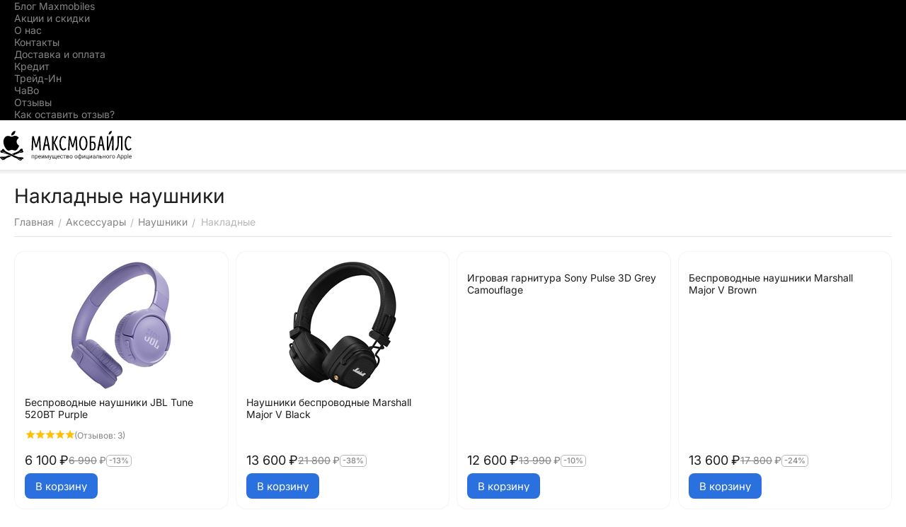

--- FILE ---
content_type: text/html; charset=utf-8
request_url: https://maxmobiles.ru/aksessuary-ru/naushniki-ru/nakladnye/
body_size: 29022
content:
<!DOCTYPE html>
<html 
    lang="ru"
    dir="ltr"
    class="
 sticky-top-panel sticky-fc-panel sticky-buy-panel-_bottom seo-pb-tabs-panel"
>
<head>
<title>Накладные наушники купить в интернет магазине Maxmobiles. Большой выбор и низкие цены.</title>
<base href="https://maxmobiles.ru/" />
<meta http-equiv="Content-Type" content="text/html; charset=utf-8" data-ca-mode="ultimate" />
<meta name="viewport" content="width=device-width,initial-scale=1.0,minimum-scale=1.0,maximum-scale=1.0,user-scalable=no,viewport-fit=cover" />
<meta name="description" content="Накладные наушники в интернет-магазине с самыми низкими ценами и доставкой по Крыму. Отличные цены и большой выбор в Maxmobiles." />
    <meta name="keywords" content="Накладные наушники" />

<meta name="format-detection" content="telephone=no">


                        <link rel="canonical" href="https://maxmobiles.ru/aksessuary-ru/naushniki-ru/nakladnye/" />        
            


<meta property="og:type" content="website" />
<meta property="og:locale" content="ru_RU" />
<meta property="og:title" content="Накладные наушники купить в интернет магазине Maxmobiles. Большой выбор и низкие цены." />
<meta property="og:description" content="Накладные наушники в интернет-магазине с самыми низкими ценами и доставкой по Крыму. Отличные цены и большой выбор в Maxmobiles." />
<meta property="og:url" content="https://maxmobiles.ru/aksessuary-ru/naushniki-ru/nakladnye/" />
    <meta property="og:image" content="https://maxmobiles.ru/images/ab__webp/detailed/48/naushniki_jpg.webp" />

    <meta name="theme-color" content="#ffffff">
<link rel="icon" href="https://maxmobiles.ru/favicon_mm.ico" type="image/x-icon">
<link rel="shortcut icon" href="https://maxmobiles.ru/favicon_mm.ico" type="image/x-icon">

<script src="//code.jivo.ru/widget/jKJn5GQPEW" async></script>


<meta name="yandex-verification" content="49cac0601452dd2a" />
    <link href="https://maxmobiles.ru/images/logos/73/favicon_j1rq-5c.ico" rel="shortcut icon" type="image/png" />


<style>
    .b24-widget-button-wrapper{
        margin-bottom: 100px;
    }
    .ab__deal_of_the_day{
        //   display: none !important;
    }
    .ty-product-review-post-customer__date{
     //   display:none;
    }
    .abt__ut2--product-features__container .ty-product-feature__multiple-item em{
        margin-inline-start:0px !important;
    }
    .ut2-lfl__head__name{
     font-weight: 500 !important; 
}
span .v-center{
     font-weight: 500 !important;
}
body.ab-spt-fixed .ab-spt-floating-panel{
 z-index: 1   !important;
}
#sw_text_links_8323{
    
    display: none;
}
    
</style>
<link rel="preconnect" href="https://api.searchbooster.net" crossorigin />
<link rel="preconnect" href="https://cdn2.searchbooster.net" crossorigin />
<link rel="preconnect" href="https://api4.searchbooster.io" crossorigin />
<link rel="preconnect" href="https://cdn.searchbooster.io" crossorigin />

<style>
   @media (max-width: 770px) {
    .ut2-gl__body {
           max-height:400px;
    } 
    .ut2-gl__price{
        min-height: 45px !important;
    }
 
   }
      .ut2-gl__name{
         min-height: 42px !important;
   }
</style>
<style>
    .ab-smc-description{
           padding-bottom: 40px !important;
}
.traidform{
    text-align:center;
}
#resulttraid{
 padding-top:30px;   
}
#modeltraid{
    width: 250px;
        height: 55px;
    font-size: 20px;
    margin-bottom: 10px;
}
#typetraid{
    width: 250px;
        height: 55px;
    font-size: 20px;
    margin-bottom: 10px;
}
#sosttraid{
    width: 250px;
        height: 55px;
    font-size: 20px;
    margin-bottom: 10px;
}
#brandtraid{
    width: 250px;
        height: 55px;
    font-size: 20px;
    margin-bottom: 10px;
}
</style>

<style>
.ut2-h__menu .ut2-menu__item .item-icon img.ut2-mwi-icon:hover {
        filter: invert(1) brightness(3) !important;
}
    
.ut2-h__menu .ut2-menu__item .item-icon img.ut2-mwi-icon {
        filter: invert(0) !important;
}
.ut2-bottom-sm .ut2-menu__link__name{
    color: #000;
}
.ab--sfb__post-title{
   font-size: revert !important; 
}

.ty-blog-grid .ty-mainbox-container > .ty-mainbox-title {
      font-size: 32px !important; 
}

.light-header .top-buttons > div a i[class^="ut2-icon-"]{
    color: #6e6e73 !important;
    
}
.search-grid :not(.ut2-sw-w) .ty-search-magnifier, .top-search .ty-search-magnifier, .ut2-sw-w .ty-search-magnifier {
    color: #6e6e73 !important;
}
.ut2-pn .ut2-pn__icon {
    color: #6e6e73 !important;
}
#sw_text_links_7075{
     display:none; 
}
#ab__fn-first-level-7757_2275{
    
      border: none !important;
}
@media (max-width: 899px) {
    
    
        .light-header [class*="span"].top-search .ut2-btn-search {
            color: #6e6e73 !important;
        }
    .ty-logo-container__image{
   min-height: 45px !important; 
    }
}

.all-promotions__button{
 display:none;   
}
.cp-blog-scroller__image{
      border-radius: 10px;
          border: 0px solid #d9d9d9;
}
.ty-sidebox-important{
     border-radius: 10px;
}
.ab__mcd_descs-section {
    border-radius: 10px;
}
.cp-blog-sidebox__border {
    border-radius: 10px;
}
.cp-blog-grid__image .ty-pict {
    border-radius: 10px;
}
.cp-blog-grid__image {
    border-radius: 10px;
}
#text_links_8323 .ty-text-links__item {
        background-color: #f6f6f6;
    padding: 5px;
    border-radius: 5px;
    padding-left: 10px;
    padding-right: 10px;
    margin-bottom: 5px;
}

  .thanx-page{
        
    background-color: #fff;

    }

.seomenumm .ty-text-links__item{
        background-color: #f6f6f6;
    padding: 5px;
    border-radius: 5px;
    padding-left: 10px;
    padding-right: 10px;
}
.seomenumm .ty-text-links__item:hover{
    background-color:   #eae6e1;
}

.hidecounter{
    display: none;
}

.fill--mm{
        background: #000000;
}

#sw_dropdown_6078{
        background-color: black;
}

#sw_dropdown_6078:hover{
        background-color:#ffcc00;
}


#sw_dropdown_72:hover {
    background-color:#8A9597;
    
    }


 @media (min-width: 770px) {
.ut2-fmw .ut2-lfl:hover{
     background-color: #f5f7fa;
    }
    
    #sw_dropdown_72{
        background-color: black;
        color: white;
}
#sw_dropdown_72 .ut2-icon-outline-menu{
 color:    white !important;
}
 }
    .ut2-lfl > i:before, .ut2-lsl > i:before{
    padding-right: 15px;
}
.ut2-fmw .ut2-lfl{
     padding-left: 5px;
     border-radius:5px;
}
.ut2-lfl > p > a > span:not(.m-label):hover{
      font-weight: bold !important;
}



    .ut2-lfl > p > a > span:not(.m-label) {
        font-weight: 500 !important;
    }
    .ut2-lsl > p a {
        font-weight: 500 !important;
        }
        .ut2-subcategories .ut2-item span {
             font-weight: 500 !important;
        }
        .ty-subcategories__item span {
             font-weight: 500 !important; 
        }

</style>

<style>


    .ut2-pb__sticky_add_to_cart-price{
width: 30% !important;      
    float: left;
    }
    .ut2-pb__sticky_add_to_cart .ty-btn__add-to-cart{
          float: right;  
    }
</style>


<style>
    .ab-smc-description{
           padding-bottom: 40px !important;
}
.traidform{
    text-align:center;
}
#resulttraid{
 padding-top:30px;   
}
#modeltraid{
    width: 250px;
        height: 55px;
    font-size: 20px;
    margin-bottom: 10px;
}
#typetraid{
    width: 250px;
        height: 55px;
    font-size: 20px;
    margin-bottom: 10px;
}
#sosttraid{
    width: 250px;
        height: 55px;
    font-size: 20px;
    margin-bottom: 10px;
}
#brandtraid{
    width: 250px;
        height: 55px;
    font-size: 20px;
    margin-bottom: 10px;
}
</style>









<link rel="preload" crossorigin="anonymous" as="font" href="https://maxmobiles.ru/design/themes/abt__unitheme2/media/custom_fonts/inter/inter-regular.woff2?1769372582" type="font/woff2" />
<link type="text/css" rel="stylesheet" href="https://maxmobiles.ru/var/cache/misc/assets/design/themes/abt__unitheme2/css/standalone.c72ccf5ea59285cde347e3400dc5dd4a1769458982.css?1769458982" />
<script data-no-defer>
    window.lazySizesConfig =  {
        loadMode: 2,
        hFac: 0.42857142857143,
        expand: 350,
        expFactor: 1,
        preloadAfterLoad: false
    };
    document.addEventListener('lazybeforeunveil', function(e){
        let element = e.target;
        var bg = element.getAttribute('data-background-url');
        if(bg){
            var bgImg = $(new Image());
            bgImg.attr('src', bg);
            bgImg.on('load', function () {
                $(element).css({
                    'background-image': "url('" + bg + "')"
                }).removeAttr('data-background-url')
            });
        }
    });
</script>



    <!-- Inline script moved to the bottom of the page -->

<!-- Inline script moved to the bottom of the page -->

<!-- Inline script moved to the bottom of the page -->

<link rel="preload" href="https://maxmobiles.ru/images/logos/73/logo__.svg" as="image" fetchpriority="high">
<link rel="preload" href="https://maxmobiles.ru/images/ab__webp/thumbnails/180/180/detailed/103/12_w481-jx_jpg.webp" as="image" fetchpriority="high">
<link rel="preload" href="https://maxmobiles.ru/images/ab__webp/thumbnails/180/180/detailed/116/1_r6of-19_jpg.webp" as="image" fetchpriority="high">
</head>

<body class=" desktop-screen user-is-guest">
            
        <div class="ty-tygh  " data-ca-element="mainContainer" id="tygh_container">

        <div id="ajax_overlay" class="ty-ajax-overlay"></div>
<div id="ajax_loading_box" class="ty-ajax-loading-box"></div>
        <div class="cm-notification-container notification-container">
</div>
        <div class="ty-helper-container "
                    id="tygh_main_container">
                                             
<div class="tygh-top-panel clearfix">
                <div class="container-fluid top-grid">
                                                
                                        
                                        
                <div class="container-fluid-row">
<div class="row-fluid ">        <div class="span16 top-links-grid " >
                    <div class="top-quick-links hidden-phone ty-float-right" id="snapping_id_5402">
                    

        <div class="ty-text-links-wrapper">
        <div id="sw_text_links_5402" class="ty-text-links-btn cm-combination">
            <span class="ty-icon ty-icon-short-list" ></span>
            <span class="ty-icon ty-icon-down-micro ty-text-links-btn__arrow" ></span>
        </div>
    
        <ul id="text_links_5402" class="ty-text-links  cm-popup-box ty-text-links_show_inline"><li class="ty-text-links__item ty-level-0  ty-text-links__item--inline"><a class="ty-text-links__a ty-text-links__a--level-0  ty-text-links__a--inline" href="https://maxmobiles.ru/blog/">Блог Maxmobiles</a></li><li class="ty-text-links__item ty-level-0  ty-text-links__item--inline"><a class="ty-text-links__a ty-text-links__a--level-0  ty-text-links__a--inline" href="https://maxmobiles.ru/promotions/">Акции и скидки</a></li><li class="ty-text-links__item ty-level-0  ty-text-links__item--inline"><a class="ty-text-links__a ty-text-links__a--level-0  ty-text-links__a--inline" href="https://maxmobiles.ru/o-nas/">О нас</a></li><li class="ty-text-links__item ty-level-0  ty-text-links__item--inline"><a class="ty-text-links__a ty-text-links__a--level-0  ty-text-links__a--inline" href="https://maxmobiles.ru/kontakty-ru/">Контакты</a></li><li class="ty-text-links__item ty-level-0  ty-text-links__item--inline"><a class="ty-text-links__a ty-text-links__a--level-0  ty-text-links__a--inline" href="https://maxmobiles.ru/oplata-i-dostavka/">Доставка и оплата</a></li><li class="ty-text-links__item ty-level-0  ty-text-links__item--inline"><a class="ty-text-links__a ty-text-links__a--level-0  ty-text-links__a--inline" href="https://maxmobiles.ru/kredit/">Кредит</a></li><li class="ty-text-links__item ty-level-0  ty-text-links__item--inline"><a class="ty-text-links__a ty-text-links__a--level-0  ty-text-links__a--inline" href="https://maxmobiles.ru/apple-trade-in/">Трейд-Ин</a></li><li class="ty-text-links__item ty-level-0  ty-text-links__item--inline"><a class="ty-text-links__a ty-text-links__a--level-0  ty-text-links__a--inline" href="https://maxmobiles.ru/chavo/">ЧаВо</a></li><li class="ty-text-links__item ty-level-0  ty-text-links__item--inline"><a class="ty-text-links__a ty-text-links__a--level-0  ty-text-links__a--inline" href="https://maxmobiles.ru/otzyvy/">Отзывы</a></li><li class="ty-text-links__item ty-level-0  ty-text-links__item--inline"><a class="ty-text-links__a ty-text-links__a--level-0  ty-text-links__a--inline" href="https://maxmobiles.ru/kak-ostavit-otzyv-o-nas-ru/">Как оставить отзыв?</a></li></ul>

    </div>
                    <!--snapping_id_5402--></div>
            </div>
</div>
    </div>    
        </div>
        

</div>

<div class="tygh-header header-grid light-header v2 clearfix">
                <div class="container-fluid">
                                                
                <div class="container-fluid-row">
<div class="row-fluid ">        <div class="span16 top-menu-grid " >
                    <div class="row-fluid ">        <div class="span16 top-logo " >
                    <div class="top-logo " id="snapping_id_5405">
                <div class="ty-logo-container">
    
            <a href="https://maxmobiles.ru/" title="">
        
    




        
                            
        
        <img class="ty-pict  ty-logo-container__image   cm-image" width="186" height="42" alt="" title="" src="https://maxmobiles.ru/images/logos/73/logo__.svg" />

    
            </a>
    </div>

                    <!--snapping_id_5405--></div>
            </div>
</div>
            </div>
</div>
    </div>                                        
    
        </div>
        

</div>

    <div class="tygh-content clearfix">
                    <div class="container-fluid cat-content-grid fill--gray">
                                                
                                        
                                        
                <div class="container-fluid-row container-fluid-row-full-width ut2__subcategories">
<div class="row-fluid ">        <div class="span16 " >
                    <div class=" " id="snapping_id_5459">
                <div class="ut2-extra-block-title">
                    <h1 class="ty-mainbox-title">
            				Накладные наушники
            
        </h1>
            
   
	<div id="breadcrumbs_113">

                    <div class="ty-breadcrumbs clearfix">
            <a href="https://maxmobiles.ru/" class="ty-breadcrumbs__a"><bdi>Главная</bdi></a><span class="ty-breadcrumbs__slash">/</span><a href="https://maxmobiles.ru/aksessuary-ru/" class="ty-breadcrumbs__a"><bdi>Аксессуары</bdi></a><span class="ty-breadcrumbs__slash">/</span><a href="https://maxmobiles.ru/aksessuary-ru/naushniki-ru/" class="ty-breadcrumbs__a"><bdi>Наушники</bdi></a><span class="ty-breadcrumbs__slash">/</span><span class="ty-breadcrumbs__current"><bdi>Накладные</bdi></span>        </div>

                <!-- Inline script moved to the bottom of the page -->
            <!--breadcrumbs_113--></div></div>


                    <!--snapping_id_5459--></div>
            </div>
</div>
    </div>                                        
                                        
                                        
                                        
                                        
                                        
                                        
                                        
                <div class="container-fluid-row">
<div class="row-fluid ">        <div class="span16 main-content-grid " >
                    <div class=" cm-warehouse-block-depends-by-location " id="snapping_id_5463">
                    <div class="ut2-cat-container">
	    
        <div class="cat-view-grid" id="category_products_1302">
            
                                                                                                
                                    

    
        

    
    



    
                




        
        
        


    

        <!-- Inline script moved to the bottom of the page -->
    <div class="ty-pagination-container cm-pagination-container" id="pagination_contents">

    
    

    <!-- Inline script moved to the bottom of the page --><div class="grid-list ut2-gl "style="--gl-lines-in-name-product: 3;--gl-features-height: 0px;--gl-cols: 4;--gl-item-default-height: 348.5;--gl-item-content-height: 167.5px;--gl-thumbs-height: 180;--gl-thumbs-width: 180;">
    <div id="categories_view_pagination_contents">
<div class="ty-column4" data-ut2-grid="first-item" data-ut2-load-more="first-item">    
    
    












<div  data-any-offer-id="267845"></div>




















    


                
        
                                                                                                                                                                        
        
                
    
            
                    
                    
            
    
                                    
                            
        
        
                        
        
                            
                                            
                            
        
        
                        
        
        
                                            
                            
        
        
                        
        
        
            






<div class="ut2-gl__item">    
                    <form action="https://maxmobiles.ru/" method="post" name="product_form_267845" enctype="multipart/form-data" class="cm-disable-empty-files  cm-ajax cm-ajax-full-render cm-ajax-status-middle ">
<input type="hidden" name="result_ids" value="cart_status*,wish_list*,checkout*,account_info*,abt__ut2_wishlist_count" />
<input type="hidden" name="redirect_url" value="index.php?dispatch=categories.view&amp;sl=ru&amp;category_id=303&amp;features_hash=414-12036&amp;page=" />
<input type="hidden" name="product_data[267845][product_id]" value="267845" />

    <input type="hidden" name="abt__ut2_variations_block_key" value="vcB6/aqrKvo=">
    <input type="hidden" name="abt__ut2_variations_template_name" value="tmpl_grid">
    <input type="hidden" name="abt__ut2_variations_form_name" value="form_open_267845">
<div class="ut2-gl__body"><div class="ut2-gl__image">
    

        <a class="product_icon_lnk" href="https://maxmobiles.ru/besprovodnye-naushniki-jbl-520bt-purple/">
                    


                                                                                
                                                                                                                                                        
                                        
                                                                                                                                                        
                                        
            

            
    
                    
                            
                                
        
        <img class="ty-pict  img-ab-hover-gallery lazyload   cm-image" alt="Беспроводные наушники JBL Tune 520BT Purple, Цвет: Violet / Фиолетовый" title="Беспроводные наушники JBL Tune 520BT Purple, Цвет: Violet / Фиолетовый" src="https://maxmobiles.ru/images/ab__webp/thumbnails/180/180/detailed/103/12_w481-jx_jpg.webp" lazy_load_disabled id="det_img_267845desktop" width="180" height="180" />

        
                        <div class="cm-ab-hover-gallery abt__ut2_hover_gallery lines" >
        <div class="item"></div>
                                                            <div class="item" data-ca-product-additional-image-src="https://maxmobiles.ru/images/ab__webp/thumbnails/180/180/detailed/89/35_4t3d-em_png.webp"
                                >
            </div>
                                            <div class="item" data-ca-product-additional-image-src="https://maxmobiles.ru/images/ab__webp/thumbnails/180/180/detailed/89/36_b00l-qf_png.webp"
                                >
            </div>
                                            <div class="item" data-ca-product-additional-image-src="https://maxmobiles.ru/images/ab__webp/thumbnails/180/180/detailed/89/37_ryci-da_png.webp"
                                >
            </div>
                                            <div class="item" data-ca-product-additional-image-src="https://maxmobiles.ru/images/ab__webp/thumbnails/180/180/detailed/89/38_85gc-li_png.webp"
                                >
            </div>
                                            <div class="item" data-ca-product-additional-image-src="https://maxmobiles.ru/images/ab__webp/thumbnails/180/180/detailed/89/39_685i-oa_png.webp"
                                >
            </div>
            
        <div class="abt__ut2_hover_gallery_indicators">
            <div class="active"></div>
                            <div></div>
                            <div></div>
                            <div></div>
                            <div></div>
                            <div></div>
                    </div>
    </div>
            </a>

<div class="ut2-w-c-q__buttons w_c_q-hover" >
<a class="
	ut2-add-to-wish 		 cm-submit	"
     title="Добавить в список отложенных товаров"     id="button_wishlist_267845"     data-ca-dispatch="dispatch[wishlist.add..267845]"    >
    <i class="ut2-icon-baseline-favorite_line"><span class="path1"></span><span class="path2"></span><span class="path3"></span></i>    </a>
<!----></div></div><div class="ut2-gl__content"><div class="ut2-gl__name">            <a href="https://maxmobiles.ru/besprovodnye-naushniki-jbl-520bt-purple/" class="product-title" title="Беспроводные наушники JBL Tune 520BT Purple" >                <span>Беспроводные наушники JBL Tune 520BT Purple</span></a>    
</div>    <div class=" ut2-rating-stars r-block">




        
    <a class="ty-product-review-reviews-stars__link "
    href="https://maxmobiles.ru/besprovodnye-naushniki-jbl-520bt-purple/?selected_section=product_reviews#product_reviews"
    title="Этот товар оценивают на 5 из 5 звёзд. Показывать оценку из отзывов."
    >
<div class="ty-product-review-reviews-stars "
     data-ca-product-review-reviews-stars-rating="5"
     data-ca-product-review-reviews-stars-full="5"
     data-ca-product-review-reviews-stars-is-half=""
        ></div>
<div class="cn-reviews">(Отзывов: 3)</div>    </a>

</div>
<div class="ut2-gl__bottom">





    



</div><div class="ut2-gl__price-wrap"><div class="ut2-gl__price	pr-row pr-color ut2-sld-short">
<div>    <span class="cm-reload-267845 ty-price-update" id="price_update_267845">
        <input type="hidden" name="appearance[show_price_values]" value="1" />
        <input type="hidden" name="appearance[show_price]" value="1" />
                                                                                                                        <span class="ty-price" id="line_discounted_price_267845"><span class="ut2-cost-base" data-page="22"><bdi><span id="sec_discounted_price_267845" class="ty-price-num">6&nbsp;100</span>&nbsp;<span class="ty-price-num">₽</span></bdi></span></span>
                            
                        <!--price_update_267845--></span>
<span>            <span class="cm-reload-267845" id="old_price_update_267845">
            <input type="hidden" name="appearance[show_old_price]" value="1" />
                                                            <span class="ty-list-price" id="line_list_price_267845"><span class="ty-strike"><span class="ut2-cost-base" data-page="22"><bdi><span id="sec_list_price_267845" class="ty-list-price ty-nowrap">6&nbsp;990</span>&nbsp;<span class="ty-list-price ty-nowrap">₽</span></bdi></span></span></span>
                                        
        <!--old_price_update_267845--></span>
                <span class="ut2-sld-short cm-reload-267845" id="line_discount_update_267845">
            <input type="hidden" name="appearance[show_price_values]" value="1" />
            <input type="hidden" name="appearance[show_list_discount]" value="1" />
                            <span class="ty-list-price ty-save-price" id="line_discount_value_267845">-13%</span>
                    <!--line_discount_update_267845--></span>
    </span></div>    

</div><div class="ut2-gl__control  text"><div class="cm-reload-267845 " id="add_to_cart_update_267845">
<input type="hidden" name="appearance[show_add_to_cart]" value="1" />
<input type="hidden" name="appearance[show_list_buttons]" value="" />
<input type="hidden" name="appearance[but_role]" value="action" />
<input type="hidden" name="appearance[quick_view]" value="" />


                                                                                                            
     <button id="button_cart_267845" class="ty-btn__primary ty-btn__add-to-cart cm-form-dialog-closer  ty-btn" type="submit" name="dispatch[checkout.add..267845]" ><bdi>В корзину</bdi></button>

    


    <!--add_to_cart_update_267845--></div>

</div></div></div>
</div></form>


</div></div><div class="ty-column4">    
    
    












<div  data-any-offer-id="274878"></div>




















    


                
        
                                                                                                                                                                        
        
                
    
            
                    
                    
            
    
                                    
                            
        
        
                        
        
                            
                                            
                            
        
        
                        
        
        
                                            
                            
        
        
                        
        
        
            






<div class="ut2-gl__item">    
                    <form action="https://maxmobiles.ru/" method="post" name="product_form_274878" enctype="multipart/form-data" class="cm-disable-empty-files  cm-ajax cm-ajax-full-render cm-ajax-status-middle ">
<input type="hidden" name="result_ids" value="cart_status*,wish_list*,checkout*,account_info*,abt__ut2_wishlist_count" />
<input type="hidden" name="redirect_url" value="index.php?dispatch=categories.view&amp;sl=ru&amp;category_id=303&amp;features_hash=414-12036&amp;page=" />
<input type="hidden" name="product_data[274878][product_id]" value="274878" />

    <input type="hidden" name="abt__ut2_variations_block_key" value="vcB6/aqrKvo=">
    <input type="hidden" name="abt__ut2_variations_template_name" value="tmpl_grid">
    <input type="hidden" name="abt__ut2_variations_form_name" value="form_open_274878">
<div class="ut2-gl__body"><div class="ut2-gl__image">
    

        <a class="product_icon_lnk" href="https://maxmobiles.ru/naushniki-besprovodnye-marshall-major-v-black/">
                    


                                                                                
                                                                                                                                                        
                                        
                                                                                                                                                        
                                        
            

            
    
                    
                            
                                
        
        <img class="ty-pict  img-ab-hover-gallery lazyload   cm-image" alt="Наушники беспроводные Marshall Major V Black, Цвет: Black / Черный" title="Наушники беспроводные Marshall Major V Black, Цвет: Black / Черный" src="https://maxmobiles.ru/images/ab__webp/thumbnails/180/180/detailed/116/1_r6of-19_jpg.webp" lazy_load_disabled id="det_img_274878desktop" width="180" height="180" />

        
                        <div class="cm-ab-hover-gallery abt__ut2_hover_gallery lines" >
        <div class="item"></div>
                                                            <div class="item" data-ca-product-additional-image-src="https://maxmobiles.ru/images/ab__webp/thumbnails/180/180/detailed/116/2_dzsj-t6_jpg.webp"
                                >
            </div>
                                            <div class="item" data-ca-product-additional-image-src="https://maxmobiles.ru/images/ab__webp/thumbnails/180/180/detailed/116/3_tshk-zh_jpg.webp"
                                >
            </div>
                                            <div class="item" data-ca-product-additional-image-src="https://maxmobiles.ru/images/ab__webp/thumbnails/180/180/detailed/116/4_da39-64_jpeg.webp"
                                >
            </div>
                                            <div class="item" data-ca-product-additional-image-src="https://maxmobiles.ru/images/ab__webp/thumbnails/180/180/detailed/116/5_ug87-p3_jpg.webp"
                                >
            </div>
                                            <div class="item" data-ca-product-additional-image-src="https://maxmobiles.ru/images/ab__webp/thumbnails/180/180/detailed/116/6_b0v3-cz_jpg.webp"
                                >
            </div>
            
        <div class="abt__ut2_hover_gallery_indicators">
            <div class="active"></div>
                            <div></div>
                            <div></div>
                            <div></div>
                            <div></div>
                            <div></div>
                    </div>
    </div>
            </a>

<div class="ut2-w-c-q__buttons w_c_q-hover" >
<a class="
	ut2-add-to-wish 		 cm-submit	"
     title="Добавить в список отложенных товаров"     id="button_wishlist_274878"     data-ca-dispatch="dispatch[wishlist.add..274878]"    >
    <i class="ut2-icon-baseline-favorite_line"><span class="path1"></span><span class="path2"></span><span class="path3"></span></i>    </a>
<!----></div></div><div class="ut2-gl__content"><div class="ut2-gl__name">            <a href="https://maxmobiles.ru/naushniki-besprovodnye-marshall-major-v-black/" class="product-title" title="Наушники беспроводные Marshall Major V Black" >                <span>Наушники беспроводные Marshall Major V Black</span></a>    
</div>    
<div class="ut2-gl__bottom">





    



</div><div class="ut2-gl__price-wrap"><div class="ut2-gl__price	pr-row pr-color ut2-sld-short">
<div>    <span class="cm-reload-274878 ty-price-update" id="price_update_274878">
        <input type="hidden" name="appearance[show_price_values]" value="1" />
        <input type="hidden" name="appearance[show_price]" value="1" />
                                                                                                                        <span class="ty-price" id="line_discounted_price_274878"><span class="ut2-cost-base" data-page="22"><bdi><span id="sec_discounted_price_274878" class="ty-price-num">13&nbsp;600</span>&nbsp;<span class="ty-price-num">₽</span></bdi></span></span>
                            
                        <!--price_update_274878--></span>
<span>            <span class="cm-reload-274878" id="old_price_update_274878">
            <input type="hidden" name="appearance[show_old_price]" value="1" />
                                                            <span class="ty-list-price" id="line_list_price_274878"><span class="ty-strike"><span class="ut2-cost-base" data-page="22"><bdi><span id="sec_list_price_274878" class="ty-list-price ty-nowrap">21&nbsp;800</span>&nbsp;<span class="ty-list-price ty-nowrap">₽</span></bdi></span></span></span>
                                        
        <!--old_price_update_274878--></span>
                <span class="ut2-sld-short cm-reload-274878" id="line_discount_update_274878">
            <input type="hidden" name="appearance[show_price_values]" value="1" />
            <input type="hidden" name="appearance[show_list_discount]" value="1" />
                            <span class="ty-list-price ty-save-price" id="line_discount_value_274878">-38%</span>
                    <!--line_discount_update_274878--></span>
    </span></div>    

</div><div class="ut2-gl__control  text"><div class="cm-reload-274878 " id="add_to_cart_update_274878">
<input type="hidden" name="appearance[show_add_to_cart]" value="1" />
<input type="hidden" name="appearance[show_list_buttons]" value="" />
<input type="hidden" name="appearance[but_role]" value="action" />
<input type="hidden" name="appearance[quick_view]" value="" />


                                                                                                            
     <button id="button_cart_274878" class="ty-btn__primary ty-btn__add-to-cart cm-form-dialog-closer  ty-btn" type="submit" name="dispatch[checkout.add..274878]" ><bdi>В корзину</bdi></button>

    


    <!--add_to_cart_update_274878--></div>

</div></div></div>
</div></form>


</div></div><div class="ty-column4">    
    
    












<div  data-any-offer-id="273744"></div>




















    


                
        
                                                                                                                                                                        
        
                
    
            
                    
                    
            
    
                                    
                            
        
        
                        
        
                            
                                            
                            
        
        
                        
        
        
                                            
                            
        
        
                        
        
        
            






<div class="ut2-gl__item">    
                    <form action="https://maxmobiles.ru/" method="post" name="product_form_273744" enctype="multipart/form-data" class="cm-disable-empty-files  cm-ajax cm-ajax-full-render cm-ajax-status-middle ">
<input type="hidden" name="result_ids" value="cart_status*,wish_list*,checkout*,account_info*,abt__ut2_wishlist_count" />
<input type="hidden" name="redirect_url" value="index.php?dispatch=categories.view&amp;sl=ru&amp;category_id=303&amp;features_hash=414-12036&amp;page=" />
<input type="hidden" name="product_data[273744][product_id]" value="273744" />

    <input type="hidden" name="abt__ut2_variations_block_key" value="vcB6/aqrKvo=">
    <input type="hidden" name="abt__ut2_variations_template_name" value="tmpl_grid">
    <input type="hidden" name="abt__ut2_variations_form_name" value="form_open_273744">
<div class="ut2-gl__body"><div class="ut2-gl__image">
    

        <a class="product_icon_lnk" href="https://maxmobiles.ru/garnitura-sony-ps5-pulse-3d-kamuflyazh/">
                    


                                                                                
                                                                                                                                                        
                                        
                                                                                                                                                        
                                        
            

            
    
                    
        <img class="ty-pict  img-ab-hover-gallery lazyload   cm-image" alt="Игровая гарнитура Sony Pulse 3D Grey Camouflage, Цвет: Camo / Камуфляж" title="Игровая гарнитура Sony Pulse 3D Grey Camouflage, Цвет: Camo / Камуфляж" src="[data-uri]" id="det_img_273744desktop" width="180" height="180" data-src="https://maxmobiles.ru/images/ab__webp/thumbnails/180/180/detailed/113/10.1_srit-ur_jpg.webp" />

        
                        <div class="cm-ab-hover-gallery abt__ut2_hover_gallery lines" >
        <div class="item"></div>
                                                            <div class="item" data-ca-product-additional-image-src="https://maxmobiles.ru/images/ab__webp/thumbnails/180/180/detailed/113/12_2gkw-hs_jpg.webp"
                                >
            </div>
                                            <div class="item" data-ca-product-additional-image-src="https://maxmobiles.ru/images/ab__webp/thumbnails/180/180/detailed/113/13_fnnq-jc_jpg.webp"
                                >
            </div>
                                            <div class="item" data-ca-product-additional-image-src="https://maxmobiles.ru/images/ab__webp/thumbnails/180/180/detailed/113/14_hrki-lh_jpg.webp"
                                >
            </div>
                                            <div class="item" data-ca-product-additional-image-src="https://maxmobiles.ru/images/ab__webp/thumbnails/180/180/detailed/113/16_g6ra-4g_jpg.webp"
                                >
            </div>
                                            <div class="item" data-ca-product-additional-image-src="https://maxmobiles.ru/images/ab__webp/thumbnails/180/180/detailed/113/17_jucw-fn_jpg.webp"
                                >
            </div>
            
        <div class="abt__ut2_hover_gallery_indicators">
            <div class="active"></div>
                            <div></div>
                            <div></div>
                            <div></div>
                            <div></div>
                            <div></div>
                    </div>
    </div>
            </a>

<div class="ut2-w-c-q__buttons w_c_q-hover" >
<a class="
	ut2-add-to-wish 		 cm-submit	"
     title="Добавить в список отложенных товаров"     id="button_wishlist_273744"     data-ca-dispatch="dispatch[wishlist.add..273744]"    >
    <i class="ut2-icon-baseline-favorite_line"><span class="path1"></span><span class="path2"></span><span class="path3"></span></i>    </a>
<!----></div></div><div class="ut2-gl__content"><div class="ut2-gl__name">            <a href="https://maxmobiles.ru/garnitura-sony-ps5-pulse-3d-kamuflyazh/" class="product-title" title="Игровая гарнитура Sony Pulse 3D Grey Camouflage" >                <span>Игровая гарнитура Sony Pulse 3D Grey Camouflage</span></a>    
</div>    
<div class="ut2-gl__bottom">





    



</div><div class="ut2-gl__price-wrap"><div class="ut2-gl__price	pr-row pr-color ut2-sld-short">
<div>    <span class="cm-reload-273744 ty-price-update" id="price_update_273744">
        <input type="hidden" name="appearance[show_price_values]" value="1" />
        <input type="hidden" name="appearance[show_price]" value="1" />
                                                                                                                        <span class="ty-price" id="line_discounted_price_273744"><span class="ut2-cost-base" data-page="22"><bdi><span id="sec_discounted_price_273744" class="ty-price-num">12&nbsp;600</span>&nbsp;<span class="ty-price-num">₽</span></bdi></span></span>
                            
                        <!--price_update_273744--></span>
<span>            <span class="cm-reload-273744" id="old_price_update_273744">
            <input type="hidden" name="appearance[show_old_price]" value="1" />
                                                            <span class="ty-list-price" id="line_list_price_273744"><span class="ty-strike"><span class="ut2-cost-base" data-page="22"><bdi><span id="sec_list_price_273744" class="ty-list-price ty-nowrap">13&nbsp;990</span>&nbsp;<span class="ty-list-price ty-nowrap">₽</span></bdi></span></span></span>
                                        
        <!--old_price_update_273744--></span>
                <span class="ut2-sld-short cm-reload-273744" id="line_discount_update_273744">
            <input type="hidden" name="appearance[show_price_values]" value="1" />
            <input type="hidden" name="appearance[show_list_discount]" value="1" />
                            <span class="ty-list-price ty-save-price" id="line_discount_value_273744">-10%</span>
                    <!--line_discount_update_273744--></span>
    </span></div>    

</div><div class="ut2-gl__control  text"><div class="cm-reload-273744 " id="add_to_cart_update_273744">
<input type="hidden" name="appearance[show_add_to_cart]" value="1" />
<input type="hidden" name="appearance[show_list_buttons]" value="" />
<input type="hidden" name="appearance[but_role]" value="action" />
<input type="hidden" name="appearance[quick_view]" value="" />


                                                                                                            
     <button id="button_cart_273744" class="ty-btn__primary ty-btn__add-to-cart cm-form-dialog-closer  ty-btn" type="submit" name="dispatch[checkout.add..273744]" ><bdi>В корзину</bdi></button>

    


    <!--add_to_cart_update_273744--></div>

</div></div></div>
</div></form>


</div></div><div class="ty-column4">    
    
    












<div  data-any-offer-id="277141"></div>




















    


                
        
                                                                                                                                                                        
        
                
    
            
                    
                    
            
    
                                    
                            
        
        
                        
        
                            
                                            
                            
        
        
                        
        
        
                                            
                            
        
        
                        
        
        
            






<div class="ut2-gl__item">    
                    <form action="https://maxmobiles.ru/" method="post" name="product_form_277141" enctype="multipart/form-data" class="cm-disable-empty-files  cm-ajax cm-ajax-full-render cm-ajax-status-middle ">
<input type="hidden" name="result_ids" value="cart_status*,wish_list*,checkout*,account_info*,abt__ut2_wishlist_count" />
<input type="hidden" name="redirect_url" value="index.php?dispatch=categories.view&amp;sl=ru&amp;category_id=303&amp;features_hash=414-12036&amp;page=" />
<input type="hidden" name="product_data[277141][product_id]" value="277141" />

    <input type="hidden" name="abt__ut2_variations_block_key" value="vcB6/aqrKvo=">
    <input type="hidden" name="abt__ut2_variations_template_name" value="tmpl_grid">
    <input type="hidden" name="abt__ut2_variations_form_name" value="form_open_277141">
<div class="ut2-gl__body"><div class="ut2-gl__image">
    

        <a class="product_icon_lnk" href="https://maxmobiles.ru/naushniki-besprovodnye-marshall-major-v-brown/">
                    


                                                                                
                                                                                                                                                        
                                        
                                                                                                                                                        
                                        
            

            
    
                    
        <img class="ty-pict  img-ab-hover-gallery lazyload   cm-image" alt="Беспроводные наушники Marshall Major V Brown, Цвет: Brown / Коричневый" title="Беспроводные наушники Marshall Major V Brown, Цвет: Brown / Коричневый" src="[data-uri]" id="det_img_277141desktop" width="180" height="180" data-src="https://maxmobiles.ru/images/ab__webp/thumbnails/180/180/detailed/122/1_bcbo-4n_jpg.webp" />

        
                        <div class="cm-ab-hover-gallery abt__ut2_hover_gallery lines" >
        <div class="item"></div>
                                                            <div class="item" data-ca-product-additional-image-src="https://maxmobiles.ru/images/ab__webp/thumbnails/180/180/detailed/122/2_lbao-5i_jpg.webp"
                                >
            </div>
                                            <div class="item" data-ca-product-additional-image-src="https://maxmobiles.ru/images/ab__webp/thumbnails/180/180/detailed/122/3_400j-e5_jpg.webp"
                                >
            </div>
                                            <div class="item" data-ca-product-additional-image-src="https://maxmobiles.ru/images/ab__webp/thumbnails/180/180/detailed/122/4_jft8-ia_jpg.webp"
                                >
            </div>
                                            <div class="item" data-ca-product-additional-image-src="https://maxmobiles.ru/images/ab__webp/thumbnails/180/180/detailed/122/5_u9d2-jw_jpg.webp"
                                >
            </div>
                                            <div class="item" data-ca-product-additional-image-src="https://maxmobiles.ru/images/ab__webp/thumbnails/180/180/detailed/122/6_ow2j-by_jpg.webp"
                                >
            </div>
            
        <div class="abt__ut2_hover_gallery_indicators">
            <div class="active"></div>
                            <div></div>
                            <div></div>
                            <div></div>
                            <div></div>
                            <div></div>
                    </div>
    </div>
            </a>

<div class="ut2-w-c-q__buttons w_c_q-hover" >
<a class="
	ut2-add-to-wish 		 cm-submit	"
     title="Добавить в список отложенных товаров"     id="button_wishlist_277141"     data-ca-dispatch="dispatch[wishlist.add..277141]"    >
    <i class="ut2-icon-baseline-favorite_line"><span class="path1"></span><span class="path2"></span><span class="path3"></span></i>    </a>
<!----></div></div><div class="ut2-gl__content"><div class="ut2-gl__name">            <a href="https://maxmobiles.ru/naushniki-besprovodnye-marshall-major-v-brown/" class="product-title" title="Беспроводные наушники Marshall Major V Brown" >                <span>Беспроводные наушники Marshall Major V Brown</span></a>    
</div>    
<div class="ut2-gl__bottom">





    



</div><div class="ut2-gl__price-wrap"><div class="ut2-gl__price	pr-row pr-color ut2-sld-short">
<div>    <span class="cm-reload-277141 ty-price-update" id="price_update_277141">
        <input type="hidden" name="appearance[show_price_values]" value="1" />
        <input type="hidden" name="appearance[show_price]" value="1" />
                                                                                                                        <span class="ty-price" id="line_discounted_price_277141"><span class="ut2-cost-base" data-page="22"><bdi><span id="sec_discounted_price_277141" class="ty-price-num">13&nbsp;600</span>&nbsp;<span class="ty-price-num">₽</span></bdi></span></span>
                            
                        <!--price_update_277141--></span>
<span>            <span class="cm-reload-277141" id="old_price_update_277141">
            <input type="hidden" name="appearance[show_old_price]" value="1" />
                                                            <span class="ty-list-price" id="line_list_price_277141"><span class="ty-strike"><span class="ut2-cost-base" data-page="22"><bdi><span id="sec_list_price_277141" class="ty-list-price ty-nowrap">17&nbsp;800</span>&nbsp;<span class="ty-list-price ty-nowrap">₽</span></bdi></span></span></span>
                                        
        <!--old_price_update_277141--></span>
                <span class="ut2-sld-short cm-reload-277141" id="line_discount_update_277141">
            <input type="hidden" name="appearance[show_price_values]" value="1" />
            <input type="hidden" name="appearance[show_list_discount]" value="1" />
                            <span class="ty-list-price ty-save-price" id="line_discount_value_277141">-24%</span>
                    <!--line_discount_update_277141--></span>
    </span></div>    

</div><div class="ut2-gl__control  text"><div class="cm-reload-277141 " id="add_to_cart_update_277141">
<input type="hidden" name="appearance[show_add_to_cart]" value="1" />
<input type="hidden" name="appearance[show_list_buttons]" value="" />
<input type="hidden" name="appearance[but_role]" value="action" />
<input type="hidden" name="appearance[quick_view]" value="" />


                                                                                                            
     <button id="button_cart_277141" class="ty-btn__primary ty-btn__add-to-cart cm-form-dialog-closer  ty-btn" type="submit" name="dispatch[checkout.add..277141]" ><bdi>В корзину</bdi></button>

    


    <!--add_to_cart_update_277141--></div>

</div></div></div>
</div></form>


</div></div><div class="ty-column4">    
    
    












<div  data-any-offer-id="240567"></div>




















    


                
        
                                                                                                                                                                        
        
                
    
            
                    
                    
            
    
                                    
                            
        
        
                        
        
                            
                                            
                            
        
        
                        
        
        
                                            
                            
        
        
                        
        
        
            






<div class="ut2-gl__item">    
        <form action="https://maxmobiles.ru/" method="post" name="product_form_240567" enctype="multipart/form-data" class="cm-disable-empty-files  cm-ajax cm-ajax-full-render cm-ajax-status-middle ">
<input type="hidden" name="result_ids" value="cart_status*,wish_list*,checkout*,account_info*,abt__ut2_wishlist_count" />
<input type="hidden" name="redirect_url" value="index.php?dispatch=categories.view&amp;sl=ru&amp;category_id=303&amp;features_hash=414-12036&amp;page=" />
<input type="hidden" name="product_data[240567][product_id]" value="240567" />

    <input type="hidden" name="abt__ut2_variations_block_key" value="vcB6/aqrKvo=">
    <input type="hidden" name="abt__ut2_variations_template_name" value="tmpl_grid">
    <input type="hidden" name="abt__ut2_variations_form_name" value="form_open_240567">
<div class="ut2-gl__body"><div class="ut2-gl__image">
    

        <a class="product_icon_lnk" href="https://maxmobiles.ru/naushniki-besprovodnye-marshall-major-iv-brown/">
                    


                                                                                
                                                                                                                                                        
                                        
                                                                                                                                                        
                                        
            

            
    
                    
        <img class="ty-pict  img-ab-hover-gallery lazyload   cm-image" alt="Беспроводные наушники Marshall Major IV Brown, Цвет: Brown / Коричневый" title="Беспроводные наушники Marshall Major IV Brown, Цвет: Brown / Коричневый" src="[data-uri]" id="det_img_240567desktop" width="180" height="180" data-src="https://maxmobiles.ru/images/ab__webp/thumbnails/180/180/detailed/55/4_h64p-kl_jpg.webp" />

        
                        <div class="cm-ab-hover-gallery abt__ut2_hover_gallery lines" >
        <div class="item"></div>
                                                            <div class="item" data-ca-product-additional-image-src="https://maxmobiles.ru/images/ab__webp/thumbnails/180/180/detailed/55/5_z9re-1j_jpg.webp"
                                >
            </div>
                                            <div class="item" data-ca-product-additional-image-src="https://maxmobiles.ru/images/ab__webp/thumbnails/180/180/detailed/55/6_dcgu-2t_jpg.webp"
                                >
            </div>
                                            <div class="item" data-ca-product-additional-image-src="https://maxmobiles.ru/images/ab__webp/thumbnails/180/180/detailed/55/8_o3ad-8n_jpg.webp"
                                >
            </div>
                                            <div class="item" data-ca-product-additional-image-src="https://maxmobiles.ru/images/ab__webp/thumbnails/180/180/detailed/55/2_hkp8-tb_jpg.webp"
                                >
            </div>
            
        <div class="abt__ut2_hover_gallery_indicators">
            <div class="active"></div>
                            <div></div>
                            <div></div>
                            <div></div>
                            <div></div>
                    </div>
    </div>
            </a>

<div class="ut2-w-c-q__buttons w_c_q-hover" >
<a class="
	ut2-add-to-wish 		 cm-submit	"
     title="Добавить в список отложенных товаров"     id="button_wishlist_240567"     data-ca-dispatch="dispatch[wishlist.add..240567]"    >
    <i class="ut2-icon-baseline-favorite_line"><span class="path1"></span><span class="path2"></span><span class="path3"></span></i>    </a>
<!----></div></div><div class="ut2-gl__content"><div class="ut2-gl__name">            <a href="https://maxmobiles.ru/naushniki-besprovodnye-marshall-major-iv-brown/" class="product-title" title="Беспроводные наушники Marshall Major IV Brown" >                <span>Беспроводные наушники Marshall Major IV Brown</span></a>    
</div>    <div class=" ut2-rating-stars r-block">




        
    <a class="ty-product-review-reviews-stars__link "
    href="https://maxmobiles.ru/naushniki-besprovodnye-marshall-major-iv-brown/?selected_section=product_reviews#product_reviews"
    title="Этот товар оценивают на 5 из 5 звёзд. Показывать оценку из отзывов."
    >
<div class="ty-product-review-reviews-stars "
     data-ca-product-review-reviews-stars-rating="5"
     data-ca-product-review-reviews-stars-full="5"
     data-ca-product-review-reviews-stars-is-half=""
        ></div>
<div class="cn-reviews">(Отзывов: 3)</div>    </a>

</div>
<div class="ut2-gl__bottom">





    



</div><div class="ut2-gl__price-wrap"><div class="ut2-gl__price	pr-row pr-color ut2-sld-short">
<div>    <span class="cm-reload-240567 ty-price-update" id="price_update_240567">
        <input type="hidden" name="appearance[show_price_values]" value="1" />
        <input type="hidden" name="appearance[show_price]" value="1" />
                                                                                                                        <span class="ty-price" id="line_discounted_price_240567"><span class="ut2-cost-base" data-page="22"><bdi><span id="sec_discounted_price_240567" class="ty-price-num">10&nbsp;400</span>&nbsp;<span class="ty-price-num">₽</span></bdi></span></span>
                            
                        <!--price_update_240567--></span>
<span>            <span class="cm-reload-240567" id="old_price_update_240567">
            <input type="hidden" name="appearance[show_old_price]" value="1" />
                                                            <span class="ty-list-price" id="line_list_price_240567"><span class="ty-strike"><span class="ut2-cost-base" data-page="22"><bdi><span id="sec_list_price_240567" class="ty-list-price ty-nowrap">16&nbsp;490</span>&nbsp;<span class="ty-list-price ty-nowrap">₽</span></bdi></span></span></span>
                                        
        <!--old_price_update_240567--></span>
                <span class="ut2-sld-short cm-reload-240567" id="line_discount_update_240567">
            <input type="hidden" name="appearance[show_price_values]" value="1" />
            <input type="hidden" name="appearance[show_list_discount]" value="1" />
                            <span class="ty-list-price ty-save-price" id="line_discount_value_240567">-37%</span>
                    <!--line_discount_update_240567--></span>
    </span></div>    

</div><div class="ut2-gl__control  text"><div class="cm-reload-240567 " id="add_to_cart_update_240567">
<input type="hidden" name="appearance[show_add_to_cart]" value="1" />
<input type="hidden" name="appearance[show_list_buttons]" value="" />
<input type="hidden" name="appearance[but_role]" value="action" />
<input type="hidden" name="appearance[quick_view]" value="" />


                                                                                                            
     <button id="button_cart_240567" class="ty-btn__primary ty-btn__add-to-cart cm-form-dialog-closer  ty-btn" type="submit" name="dispatch[checkout.add..240567]" ><bdi>В корзину</bdi></button>

    


    <!--add_to_cart_update_240567--></div>

</div></div></div>
</div></form>


</div></div><div class="ty-column4">    
    
    












<div  data-any-offer-id="14551"></div>




















    


                
        
                                                                                                                                                                        
        
                
    
            
                    
                    
            
    
                                    
                            
        
        
                        
        
                            
                                            
                            
        
        
                        
        
        
                                            
                            
        
        
                        
        
        
            






<div class="ut2-gl__item">    
        <form action="https://maxmobiles.ru/" method="post" name="product_form_14551" enctype="multipart/form-data" class="cm-disable-empty-files  cm-ajax cm-ajax-full-render cm-ajax-status-middle ">
<input type="hidden" name="result_ids" value="cart_status*,wish_list*,checkout*,account_info*,abt__ut2_wishlist_count" />
<input type="hidden" name="redirect_url" value="index.php?dispatch=categories.view&amp;sl=ru&amp;category_id=303&amp;features_hash=414-12036&amp;page=" />
<input type="hidden" name="product_data[14551][product_id]" value="14551" />

    <input type="hidden" name="abt__ut2_variations_block_key" value="vcB6/aqrKvo=">
    <input type="hidden" name="abt__ut2_variations_template_name" value="tmpl_grid">
    <input type="hidden" name="abt__ut2_variations_form_name" value="form_open_14551">
<div class="ut2-gl__body"><div class="ut2-gl__image">
    

        <a class="product_icon_lnk" href="https://maxmobiles.ru/naushniki-besprovodnye-marshall-major-iv-black/">
                    


                                                                                
                                                                                                                                                        
                                        
                                                                                                                                                        
                                        
            

            
    
                    
        <img class="ty-pict  img-ab-hover-gallery lazyload   cm-image" alt="Беспроводные наушники Marshall Major IV Black, Цвет: Black / Черный" title="Беспроводные наушники Marshall Major IV Black, Цвет: Black / Черный" src="[data-uri]" id="det_img_14551desktop" width="180" height="180" data-src="https://maxmobiles.ru/images/ab__webp/thumbnails/180/180/detailed/89/0_kqkv-s6_jpg.webp" />

        
                        <div class="cm-ab-hover-gallery abt__ut2_hover_gallery lines" >
        <div class="item"></div>
                                                            <div class="item" data-ca-product-additional-image-src="https://maxmobiles.ru/images/ab__webp/thumbnails/180/180/detailed/89/1_r3qa-fl_jpg.webp"
                                >
            </div>
                                            <div class="item" data-ca-product-additional-image-src="https://maxmobiles.ru/images/ab__webp/thumbnails/180/180/detailed/89/2_mw0l-6j_jpg.webp"
                                >
            </div>
                                            <div class="item" data-ca-product-additional-image-src="https://maxmobiles.ru/images/ab__webp/thumbnails/180/180/detailed/89/4_4r6o-t1_jpg.webp"
                                >
            </div>
                                            <div class="item" data-ca-product-additional-image-src="https://maxmobiles.ru/images/ab__webp/thumbnails/180/180/detailed/89/5_qwhx-hq_jpg.webp"
                                >
            </div>
                                            <div class="item" data-ca-product-additional-image-src="https://maxmobiles.ru/images/ab__webp/thumbnails/180/180/detailed/89/6_cet5-bz_jpg.webp"
                                >
            </div>
            
        <div class="abt__ut2_hover_gallery_indicators">
            <div class="active"></div>
                            <div></div>
                            <div></div>
                            <div></div>
                            <div></div>
                            <div></div>
                    </div>
    </div>
            </a>

<div class="ut2-w-c-q__buttons w_c_q-hover" >
<a class="
	ut2-add-to-wish 		 cm-submit	"
     title="Добавить в список отложенных товаров"     id="button_wishlist_14551"     data-ca-dispatch="dispatch[wishlist.add..14551]"    >
    <i class="ut2-icon-baseline-favorite_line"><span class="path1"></span><span class="path2"></span><span class="path3"></span></i>    </a>
<!----></div></div><div class="ut2-gl__content"><div class="ut2-gl__name">            <a href="https://maxmobiles.ru/naushniki-besprovodnye-marshall-major-iv-black/" class="product-title" title="Беспроводные наушники Marshall Major IV Black" >                <span>Беспроводные наушники Marshall Major IV Black</span></a>    
</div>    <div class=" ut2-rating-stars r-block">




        
    <a class="ty-product-review-reviews-stars__link "
    href="https://maxmobiles.ru/naushniki-besprovodnye-marshall-major-iv-black/?selected_section=product_reviews#product_reviews"
    title="Этот товар оценивают на 4.6 из 5 звёзд. Показывать оценку из отзывов."
    >
<div class="ty-product-review-reviews-stars "
     data-ca-product-review-reviews-stars-rating="5"
     data-ca-product-review-reviews-stars-full="4"
     data-ca-product-review-reviews-stars-is-half="1"
        ></div>
<div class="cn-reviews">(Отзывов: 5)</div>    </a>

</div>
<div class="ut2-gl__bottom">





    



</div><div class="ut2-gl__price-wrap"><div class="ut2-gl__price	pr-row pr-color ut2-sld-short">
<div>    <span class="cm-reload-14551 ty-price-update" id="price_update_14551">
        <input type="hidden" name="appearance[show_price_values]" value="1" />
        <input type="hidden" name="appearance[show_price]" value="1" />
                                                                                                                        <span class="ty-price" id="line_discounted_price_14551"><span class="ut2-cost-base" data-page="22"><bdi><span id="sec_discounted_price_14551" class="ty-price-num">15&nbsp;400</span>&nbsp;<span class="ty-price-num">₽</span></bdi></span></span>
                            
                        <!--price_update_14551--></span>
<span>            <span class="cm-reload-14551" id="old_price_update_14551">
            <input type="hidden" name="appearance[show_old_price]" value="1" />
                                                            <span class="ty-list-price" id="line_list_price_14551"><span class="ty-strike"><span class="ut2-cost-base" data-page="22"><bdi><span id="sec_list_price_14551" class="ty-list-price ty-nowrap">16&nbsp;990</span>&nbsp;<span class="ty-list-price ty-nowrap">₽</span></bdi></span></span></span>
                                        
        <!--old_price_update_14551--></span>
                <span class="ut2-sld-short cm-reload-14551" id="line_discount_update_14551">
            <input type="hidden" name="appearance[show_price_values]" value="1" />
            <input type="hidden" name="appearance[show_list_discount]" value="1" />
                            <span class="ty-list-price ty-save-price" id="line_discount_value_14551">-9%</span>
                    <!--line_discount_update_14551--></span>
    </span></div>    

</div><div class="ut2-gl__control  text"><div class="cm-reload-14551 " id="add_to_cart_update_14551">
<input type="hidden" name="appearance[show_add_to_cart]" value="1" />
<input type="hidden" name="appearance[show_list_buttons]" value="" />
<input type="hidden" name="appearance[but_role]" value="action" />
<input type="hidden" name="appearance[quick_view]" value="" />


                                                                                                            
     <button id="button_cart_14551" class="ty-btn__primary ty-btn__add-to-cart cm-form-dialog-closer  ty-btn" type="submit" name="dispatch[checkout.add..14551]" ><bdi>В корзину</bdi></button>

    


    <!--add_to_cart_update_14551--></div>

</div></div></div>
</div></form>


</div></div><div class="ty-column4">    
    
    












<div  data-any-offer-id="267846"></div>




















    


                
        
                                                                                                                                                                        
        
                
    
            
                    
                    
            
    
                                    
                            
        
        
                        
        
                            
                                            
                            
        
        
                        
        
        
                                            
                            
        
        
                        
        
        
            






<div class="ut2-gl__item">    
        <form action="https://maxmobiles.ru/" method="post" name="product_form_267846" enctype="multipart/form-data" class="cm-disable-empty-files  cm-ajax cm-ajax-full-render cm-ajax-status-middle ">
<input type="hidden" name="result_ids" value="cart_status*,wish_list*,checkout*,account_info*,abt__ut2_wishlist_count" />
<input type="hidden" name="redirect_url" value="index.php?dispatch=categories.view&amp;sl=ru&amp;category_id=303&amp;features_hash=414-12036&amp;page=" />
<input type="hidden" name="product_data[267846][product_id]" value="267846" />

    <input type="hidden" name="abt__ut2_variations_block_key" value="vcB6/aqrKvo=">
    <input type="hidden" name="abt__ut2_variations_template_name" value="tmpl_grid">
    <input type="hidden" name="abt__ut2_variations_form_name" value="form_open_267846">
<div class="ut2-gl__body"><div class="ut2-gl__image">
    

        <a class="product_icon_lnk" href="https://maxmobiles.ru/besprovodnye-naushniki-jbl-520bt-black/">
                    


                                                                                
                                                                                                                                                        
                                        
                                                                                                                                                        
                                        
            

            
    
                    
        <img class="ty-pict  img-ab-hover-gallery lazyload   cm-image" alt="Беспроводные наушники JBL Tune 520BT Black, Цвет: Black / Черный" title="Беспроводные наушники JBL Tune 520BT Black, Цвет: Black / Черный" src="[data-uri]" id="det_img_267846desktop" width="180" height="180" data-src="https://maxmobiles.ru/images/ab__webp/thumbnails/180/180/detailed/103/13_gmlp-c1_jpg.webp" />

        
                        <div class="cm-ab-hover-gallery abt__ut2_hover_gallery lines" >
        <div class="item"></div>
                                                            <div class="item" data-ca-product-additional-image-src="https://maxmobiles.ru/images/ab__webp/thumbnails/180/180/detailed/89/2_seb1-ib_png.webp"
                                >
            </div>
                                            <div class="item" data-ca-product-additional-image-src="https://maxmobiles.ru/images/ab__webp/thumbnails/180/180/detailed/89/3_pm3y-us_png.webp"
                                >
            </div>
                                            <div class="item" data-ca-product-additional-image-src="https://maxmobiles.ru/images/ab__webp/thumbnails/180/180/detailed/89/4_l7up-f7_png.webp"
                                >
            </div>
                                            <div class="item" data-ca-product-additional-image-src="https://maxmobiles.ru/images/ab__webp/thumbnails/180/180/detailed/89/5_8hin-z4_png.webp"
                                >
            </div>
                                            <div class="item" data-ca-product-additional-image-src="https://maxmobiles.ru/images/ab__webp/thumbnails/180/180/detailed/89/6_iuhr-93_png.webp"
                                >
            </div>
            
        <div class="abt__ut2_hover_gallery_indicators">
            <div class="active"></div>
                            <div></div>
                            <div></div>
                            <div></div>
                            <div></div>
                            <div></div>
                    </div>
    </div>
            </a>

<div class="ut2-w-c-q__buttons w_c_q-hover" >
<a class="
	ut2-add-to-wish 		 cm-submit	"
     title="Добавить в список отложенных товаров"     id="button_wishlist_267846"     data-ca-dispatch="dispatch[wishlist.add..267846]"    >
    <i class="ut2-icon-baseline-favorite_line"><span class="path1"></span><span class="path2"></span><span class="path3"></span></i>    </a>
<!----></div></div><div class="ut2-gl__content"><div class="ut2-gl__name">            <a href="https://maxmobiles.ru/besprovodnye-naushniki-jbl-520bt-black/" class="product-title" title="Беспроводные наушники JBL Tune 520BT Black" >                <span>Беспроводные наушники JBL Tune 520BT Black</span></a>    
</div>    <div class=" ut2-rating-stars r-block">




        
    <a class="ty-product-review-reviews-stars__link "
    href="https://maxmobiles.ru/besprovodnye-naushniki-jbl-520bt-black/?selected_section=product_reviews#product_reviews"
    title="Этот товар оценивают на 5 из 5 звёзд. Показывать оценку из отзывов."
    >
<div class="ty-product-review-reviews-stars "
     data-ca-product-review-reviews-stars-rating="5"
     data-ca-product-review-reviews-stars-full="5"
     data-ca-product-review-reviews-stars-is-half=""
        ></div>
<div class="cn-reviews">(Отзывов: 4)</div>    </a>

</div>
<div class="ut2-gl__bottom">





    



</div><div class="ut2-gl__price-wrap"><div class="ut2-gl__price	pr-row pr-color ut2-sld-short">
<div>    <span class="cm-reload-267846 ty-price-update" id="price_update_267846">
        <input type="hidden" name="appearance[show_price_values]" value="1" />
        <input type="hidden" name="appearance[show_price]" value="1" />
                                                                                                                        <span class="ty-price" id="line_discounted_price_267846"><span class="ut2-cost-base" data-page="22"><bdi><span id="sec_discounted_price_267846" class="ty-price-num">6&nbsp;100</span>&nbsp;<span class="ty-price-num">₽</span></bdi></span></span>
                            
                        <!--price_update_267846--></span>
<span>            <span class="cm-reload-267846" id="old_price_update_267846">
            <input type="hidden" name="appearance[show_old_price]" value="1" />
                                                            <span class="ty-list-price" id="line_list_price_267846"><span class="ty-strike"><span class="ut2-cost-base" data-page="22"><bdi><span id="sec_list_price_267846" class="ty-list-price ty-nowrap">6&nbsp;990</span>&nbsp;<span class="ty-list-price ty-nowrap">₽</span></bdi></span></span></span>
                                        
        <!--old_price_update_267846--></span>
                <span class="ut2-sld-short cm-reload-267846" id="line_discount_update_267846">
            <input type="hidden" name="appearance[show_price_values]" value="1" />
            <input type="hidden" name="appearance[show_list_discount]" value="1" />
                            <span class="ty-list-price ty-save-price" id="line_discount_value_267846">-13%</span>
                    <!--line_discount_update_267846--></span>
    </span></div>    

</div><div class="ut2-gl__control  text"><div class="cm-reload-267846 " id="add_to_cart_update_267846">
<input type="hidden" name="appearance[show_add_to_cart]" value="1" />
<input type="hidden" name="appearance[show_list_buttons]" value="" />
<input type="hidden" name="appearance[but_role]" value="action" />
<input type="hidden" name="appearance[quick_view]" value="" />


                                                                                                            
     <button id="button_cart_267846" class="ty-btn__primary ty-btn__add-to-cart cm-form-dialog-closer  ty-btn" type="submit" name="dispatch[checkout.add..267846]" ><bdi>В корзину</bdi></button>

    


    <!--add_to_cart_update_267846--></div>

</div></div></div>
</div></form>


</div></div><div class="ty-column4">    
    
    












<div  data-any-offer-id="275507"></div>




















    


                
        
                                                                                                                                                                        
        
                
    
            
                    
                    
            
    
                                    
                            
        
        
                        
        
                            
                                            
                            
        
        
                        
        
        
                                            
                            
        
        
                        
        
        
            






<div class="ut2-gl__item">    
        <form action="https://maxmobiles.ru/" method="post" name="product_form_275507" enctype="multipart/form-data" class="cm-disable-empty-files  cm-ajax cm-ajax-full-render cm-ajax-status-middle ">
<input type="hidden" name="result_ids" value="cart_status*,wish_list*,checkout*,account_info*,abt__ut2_wishlist_count" />
<input type="hidden" name="redirect_url" value="index.php?dispatch=categories.view&amp;sl=ru&amp;category_id=303&amp;features_hash=414-12036&amp;page=" />
<input type="hidden" name="product_data[275507][product_id]" value="275507" />

    <input type="hidden" name="abt__ut2_variations_block_key" value="vcB6/aqrKvo=">
    <input type="hidden" name="abt__ut2_variations_template_name" value="tmpl_grid">
    <input type="hidden" name="abt__ut2_variations_form_name" value="form_open_275507">
<div class="ut2-gl__body"><div class="ut2-gl__image">
    

        <a class="product_icon_lnk" href="https://maxmobiles.ru/naushniki-besprovodnye-marshall-major-v-cream/">
                    


                                                                                
                                                                                                                                                        
                                        
                                                                                                                                                        
                                        
            

            
    
                    
        <img class="ty-pict  img-ab-hover-gallery lazyload   cm-image" alt="Беспроводные наушники Marshall Major V Cream, Цвет: Cream / Кремовый" title="Беспроводные наушники Marshall Major V Cream, Цвет: Cream / Кремовый" src="[data-uri]" id="det_img_275507desktop" width="180" height="180" data-src="https://maxmobiles.ru/images/ab__webp/thumbnails/180/180/detailed/118/20_dlp3-n0_jpg.webp" />

        
                        <div class="cm-ab-hover-gallery abt__ut2_hover_gallery lines" >
        <div class="item"></div>
                                                            <div class="item" data-ca-product-additional-image-src="https://maxmobiles.ru/images/ab__webp/thumbnails/180/180/detailed/118/21_c68g-19_jpg.webp"
                                >
            </div>
                                            <div class="item" data-ca-product-additional-image-src="https://maxmobiles.ru/images/ab__webp/thumbnails/180/180/detailed/118/22_yxj0-l5_jpg.webp"
                                >
            </div>
                                            <div class="item" data-ca-product-additional-image-src="https://maxmobiles.ru/images/ab__webp/thumbnails/180/180/detailed/118/23_t3pz-w8_jpg.webp"
                                >
            </div>
                                            <div class="item" data-ca-product-additional-image-src="https://maxmobiles.ru/images/ab__webp/thumbnails/180/180/detailed/118/24_b17n-ls_jpg.webp"
                                >
            </div>
                                            <div class="item" data-ca-product-additional-image-src="https://maxmobiles.ru/images/ab__webp/thumbnails/180/180/detailed/118/25_9qbp-06_jpg.webp"
                                >
            </div>
            
        <div class="abt__ut2_hover_gallery_indicators">
            <div class="active"></div>
                            <div></div>
                            <div></div>
                            <div></div>
                            <div></div>
                            <div></div>
                    </div>
    </div>
            </a>

<div class="ut2-w-c-q__buttons w_c_q-hover" >
<a class="
	ut2-add-to-wish 		 cm-submit	"
     title="Добавить в список отложенных товаров"     id="button_wishlist_275507"     data-ca-dispatch="dispatch[wishlist.add..275507]"    >
    <i class="ut2-icon-baseline-favorite_line"><span class="path1"></span><span class="path2"></span><span class="path3"></span></i>    </a>
<!----></div></div><div class="ut2-gl__content"><div class="ut2-gl__name">            <a href="https://maxmobiles.ru/naushniki-besprovodnye-marshall-major-v-cream/" class="product-title" title="Беспроводные наушники Marshall Major V Cream" >                <span>Беспроводные наушники Marshall Major V Cream</span></a>    
</div>    <div class=" ut2-rating-stars r-block">




        
    <a class="ty-product-review-reviews-stars__link "
    href="https://maxmobiles.ru/naushniki-besprovodnye-marshall-major-v-cream/?selected_section=product_reviews#product_reviews"
    title="Этот товар оценивают на 5 из 5 звёзд. Показывать оценку из отзывов."
    >
<div class="ty-product-review-reviews-stars "
     data-ca-product-review-reviews-stars-rating="5"
     data-ca-product-review-reviews-stars-full="5"
     data-ca-product-review-reviews-stars-is-half=""
        ></div>
<div class="cn-reviews">(Отзывов: 1)</div>    </a>

</div>
<div class="ut2-gl__bottom">





    



</div><div class="ut2-gl__price-wrap"><div class="ut2-gl__price	pr-row pr-color ut2-sld-short">
<div>    <span class="cm-reload-275507 ty-price-update" id="price_update_275507">
        <input type="hidden" name="appearance[show_price_values]" value="1" />
        <input type="hidden" name="appearance[show_price]" value="1" />
                                                                                                                        <span class="ty-price" id="line_discounted_price_275507"><span class="ut2-cost-base" data-page="22"><bdi><span id="sec_discounted_price_275507" class="ty-price-num">13&nbsp;600</span>&nbsp;<span class="ty-price-num">₽</span></bdi></span></span>
                            
                        <!--price_update_275507--></span>
<span>            <span class="cm-reload-275507" id="old_price_update_275507">
            <input type="hidden" name="appearance[show_old_price]" value="1" />
                                                            <span class="ty-list-price" id="line_list_price_275507"><span class="ty-strike"><span class="ut2-cost-base" data-page="22"><bdi><span id="sec_list_price_275507" class="ty-list-price ty-nowrap">17&nbsp;800</span>&nbsp;<span class="ty-list-price ty-nowrap">₽</span></bdi></span></span></span>
                                        
        <!--old_price_update_275507--></span>
                <span class="ut2-sld-short cm-reload-275507" id="line_discount_update_275507">
            <input type="hidden" name="appearance[show_price_values]" value="1" />
            <input type="hidden" name="appearance[show_list_discount]" value="1" />
                            <span class="ty-list-price ty-save-price" id="line_discount_value_275507">-24%</span>
                    <!--line_discount_update_275507--></span>
    </span></div>    

</div><div class="ut2-gl__control  text"><div class="cm-reload-275507 " id="add_to_cart_update_275507">
<input type="hidden" name="appearance[show_add_to_cart]" value="1" />
<input type="hidden" name="appearance[show_list_buttons]" value="" />
<input type="hidden" name="appearance[but_role]" value="action" />
<input type="hidden" name="appearance[quick_view]" value="" />


                                                                                                            
     <button id="button_cart_275507" class="ty-btn__primary ty-btn__add-to-cart cm-form-dialog-closer  ty-btn" type="submit" name="dispatch[checkout.add..275507]" ><bdi>В корзину</bdi></button>

    


    <!--add_to_cart_update_275507--></div>

</div></div></div>
</div></form>


</div></div><div class="ty-column4">    
    
    












<div  data-any-offer-id="263795"></div>




















    


                
        
                                                                                                                                                                        
        
                
    
            
                    
                    
            
    
                                    
                            
        
        
                        
        
                            
                                            
                            
        
        
                        
        
        
                                            
                            
        
        
                        
        
        
            






<div class="ut2-gl__item">    
        <form action="https://maxmobiles.ru/" method="post" name="product_form_263795" enctype="multipart/form-data" class="cm-disable-empty-files  cm-ajax cm-ajax-full-render cm-ajax-status-middle ">
<input type="hidden" name="result_ids" value="cart_status*,wish_list*,checkout*,account_info*,abt__ut2_wishlist_count" />
<input type="hidden" name="redirect_url" value="index.php?dispatch=categories.view&amp;sl=ru&amp;category_id=303&amp;features_hash=414-12036&amp;page=" />
<input type="hidden" name="product_data[263795][product_id]" value="263795" />

    <input type="hidden" name="abt__ut2_variations_block_key" value="vcB6/aqrKvo=">
    <input type="hidden" name="abt__ut2_variations_template_name" value="tmpl_grid">
    <input type="hidden" name="abt__ut2_variations_form_name" value="form_open_263795">
<div class="ut2-gl__body"><div class="ut2-gl__image">
    

        <a class="product_icon_lnk" href="https://maxmobiles.ru/besprovodnye-naushniki-jbl-520bt-white/">
                    


                                                                                
                                                                                                                                                        
                                        
                                                                                                                                                        
                                        
            

            
    
                    
        <img class="ty-pict  img-ab-hover-gallery lazyload   cm-image" alt="Беспроводные наушники JBL Tune 520BT White, Цвет: White / Белый" title="Беспроводные наушники JBL Tune 520BT White, Цвет: White / Белый" src="[data-uri]" id="det_img_263795desktop" width="180" height="180" data-src="https://maxmobiles.ru/images/ab__webp/thumbnails/180/180/detailed/103/14_1w9x-x4_jpg.webp" />

        
                        <div class="cm-ab-hover-gallery abt__ut2_hover_gallery lines" >
        <div class="item"></div>
                                                            <div class="item" data-ca-product-additional-image-src="https://maxmobiles.ru/images/ab__webp/thumbnails/180/180/detailed/87/24_1arn-db_png.webp"
                                >
            </div>
                                            <div class="item" data-ca-product-additional-image-src="https://maxmobiles.ru/images/ab__webp/thumbnails/180/180/detailed/87/25_z907-ih_png.webp"
                                >
            </div>
                                            <div class="item" data-ca-product-additional-image-src="https://maxmobiles.ru/images/ab__webp/thumbnails/180/180/detailed/87/26_mg6e-rx_png.webp"
                                >
            </div>
                                            <div class="item" data-ca-product-additional-image-src="https://maxmobiles.ru/images/ab__webp/thumbnails/180/180/detailed/87/27_6qc1-o6_png.webp"
                                >
            </div>
                                            <div class="item" data-ca-product-additional-image-src="https://maxmobiles.ru/images/ab__webp/thumbnails/180/180/detailed/87/28_glfe-iv_png.webp"
                                >
            </div>
            
        <div class="abt__ut2_hover_gallery_indicators">
            <div class="active"></div>
                            <div></div>
                            <div></div>
                            <div></div>
                            <div></div>
                            <div></div>
                    </div>
    </div>
            </a>

<div class="ut2-w-c-q__buttons w_c_q-hover" >
<a class="
	ut2-add-to-wish 		 cm-submit	"
     title="Добавить в список отложенных товаров"     id="button_wishlist_263795"     data-ca-dispatch="dispatch[wishlist.add..263795]"    >
    <i class="ut2-icon-baseline-favorite_line"><span class="path1"></span><span class="path2"></span><span class="path3"></span></i>    </a>
<!----></div></div><div class="ut2-gl__content"><div class="ut2-gl__name">            <a href="https://maxmobiles.ru/besprovodnye-naushniki-jbl-520bt-white/" class="product-title" title="Беспроводные наушники JBL Tune 520BT White" >                <span>Беспроводные наушники JBL Tune 520BT White</span></a>    
</div>    <div class=" ut2-rating-stars r-block">




        
    <a class="ty-product-review-reviews-stars__link "
    href="https://maxmobiles.ru/besprovodnye-naushniki-jbl-520bt-white/?selected_section=product_reviews#product_reviews"
    title="Этот товар оценивают на 5 из 5 звёзд. Показывать оценку из отзывов."
    >
<div class="ty-product-review-reviews-stars "
     data-ca-product-review-reviews-stars-rating="5"
     data-ca-product-review-reviews-stars-full="5"
     data-ca-product-review-reviews-stars-is-half=""
        ></div>
<div class="cn-reviews">(Отзывов: 3)</div>    </a>

</div>
<div class="ut2-gl__bottom">





    



</div><div class="ut2-gl__price-wrap"><div class="ut2-gl__price	pr-row pr-color ut2-sld-short">
<div>    <span class="cm-reload-263795 ty-price-update" id="price_update_263795">
        <input type="hidden" name="appearance[show_price_values]" value="1" />
        <input type="hidden" name="appearance[show_price]" value="1" />
                                                                                                                        <span class="ty-price" id="line_discounted_price_263795"><span class="ut2-cost-base" data-page="22"><bdi><span id="sec_discounted_price_263795" class="ty-price-num">5&nbsp;900</span>&nbsp;<span class="ty-price-num">₽</span></bdi></span></span>
                            
                        <!--price_update_263795--></span>
<span>            <span class="cm-reload-263795" id="old_price_update_263795">
            <input type="hidden" name="appearance[show_old_price]" value="1" />
                                                            <span class="ty-list-price" id="line_list_price_263795"><span class="ty-strike"><span class="ut2-cost-base" data-page="22"><bdi><span id="sec_list_price_263795" class="ty-list-price ty-nowrap">6&nbsp;990</span>&nbsp;<span class="ty-list-price ty-nowrap">₽</span></bdi></span></span></span>
                                        
        <!--old_price_update_263795--></span>
                <span class="ut2-sld-short cm-reload-263795" id="line_discount_update_263795">
            <input type="hidden" name="appearance[show_price_values]" value="1" />
            <input type="hidden" name="appearance[show_list_discount]" value="1" />
                            <span class="ty-list-price ty-save-price" id="line_discount_value_263795">-16%</span>
                    <!--line_discount_update_263795--></span>
    </span></div>    

</div><div class="ut2-gl__control  text"><div class="cm-reload-263795 " id="add_to_cart_update_263795">
<input type="hidden" name="appearance[show_add_to_cart]" value="1" />
<input type="hidden" name="appearance[show_list_buttons]" value="" />
<input type="hidden" name="appearance[but_role]" value="action" />
<input type="hidden" name="appearance[quick_view]" value="" />


                                                                                                            
     <button id="button_cart_263795" class="ty-btn__primary ty-btn__add-to-cart cm-form-dialog-closer  ty-btn" type="submit" name="dispatch[checkout.add..263795]" ><bdi>В корзину</bdi></button>

    


    <!--add_to_cart_update_263795--></div>

</div></div></div>
</div></form>


</div></div><div class="ty-column4">    
    
    












<div  data-any-offer-id="4889"></div>




















    


                
        
                                                                                                                                                                        
        
                
    
            
                    
                    
            
    
                                    
                            
        
        
                        
        
                            
                                            
                            
        
        
                        
        
        
                                            
                            
        
        
                        
        
        
            






<div class="ut2-gl__item">    
        <form action="https://maxmobiles.ru/" method="post" name="product_form_4889" enctype="multipart/form-data" class="cm-disable-empty-files  cm-ajax cm-ajax-full-render cm-ajax-status-middle ">
<input type="hidden" name="result_ids" value="cart_status*,wish_list*,checkout*,account_info*,abt__ut2_wishlist_count" />
<input type="hidden" name="redirect_url" value="index.php?dispatch=categories.view&amp;sl=ru&amp;category_id=303&amp;features_hash=414-12036&amp;page=" />
<input type="hidden" name="product_data[4889][product_id]" value="4889" />

    <input type="hidden" name="abt__ut2_variations_block_key" value="vcB6/aqrKvo=">
    <input type="hidden" name="abt__ut2_variations_template_name" value="tmpl_grid">
    <input type="hidden" name="abt__ut2_variations_form_name" value="form_open_4889">
<div class="ut2-gl__body"><div class="ut2-gl__image">
    

        <a class="product_icon_lnk" href="https://maxmobiles.ru/garnitura-sony-ps5-pulse-3d-belaya/">
                    


                                                                                
                                                                                                                                                        
                                        
                                                                                                                                                        
                                        
            

            
    
                    
        <img class="ty-pict  img-ab-hover-gallery lazyload   cm-image" alt="Игровая гарнитура Sony Pulse 3D White, Цвет: White / Белый" title="Игровая гарнитура Sony Pulse 3D White, Цвет: White / Белый" src="[data-uri]" id="det_img_4889desktop" width="180" height="180" data-src="https://maxmobiles.ru/images/ab__webp/thumbnails/180/180/detailed/103/49_ty2j-xu_euzi-ll_jpg.webp" />

        
                        <div class="cm-ab-hover-gallery abt__ut2_hover_gallery lines" >
        <div class="item"></div>
                                                            <div class="item" data-ca-product-additional-image-src="https://maxmobiles.ru/images/ab__webp/thumbnails/180/180/detailed/32/50_4ds6-ag_jpg.webp"
                                >
            </div>
                                            <div class="item" data-ca-product-additional-image-src="https://maxmobiles.ru/images/ab__webp/thumbnails/180/180/detailed/32/51_0hj3-kt_jpg.webp"
                                >
            </div>
                                            <div class="item" data-ca-product-additional-image-src="https://maxmobiles.ru/images/ab__webp/thumbnails/180/180/detailed/32/52_w0u8-ld_jpg.webp"
                                >
            </div>
                                            <div class="item" data-ca-product-additional-image-src="https://maxmobiles.ru/images/ab__webp/thumbnails/180/180/detailed/32/55_jpg.webp"
                                >
            </div>
                                            <div class="item" data-ca-product-additional-image-src="https://maxmobiles.ru/images/ab__webp/thumbnails/180/180/detailed/32/65_0pht-ew_jpg.webp"
                                >
            </div>
            
        <div class="abt__ut2_hover_gallery_indicators">
            <div class="active"></div>
                            <div></div>
                            <div></div>
                            <div></div>
                            <div></div>
                            <div></div>
                    </div>
    </div>
            </a>

<div class="ut2-w-c-q__buttons w_c_q-hover" >
<a class="
	ut2-add-to-wish 		 cm-submit	"
     title="Добавить в список отложенных товаров"     id="button_wishlist_4889"     data-ca-dispatch="dispatch[wishlist.add..4889]"    >
    <i class="ut2-icon-baseline-favorite_line"><span class="path1"></span><span class="path2"></span><span class="path3"></span></i>    </a>
<!----></div></div><div class="ut2-gl__content"><div class="ut2-gl__name">            <a href="https://maxmobiles.ru/garnitura-sony-ps5-pulse-3d-belaya/" class="product-title" title="Игровая гарнитура Sony Pulse 3D White" >                <span>Игровая гарнитура Sony Pulse 3D White</span></a>    
</div>    
<div class="ut2-gl__bottom">





    



</div><div class="ut2-gl__price-wrap"><div class="ut2-gl__price	pr-row ut2-sld-short">
<div>    <span class="cm-reload-4889 ty-price-update" id="price_update_4889">
        <input type="hidden" name="appearance[show_price_values]" value="1" />
        <input type="hidden" name="appearance[show_price]" value="1" />
                                                                                                                        <span class="ty-price" id="line_discounted_price_4889"><span class="ut2-cost-base" data-page="22"><bdi><span id="sec_discounted_price_4889" class="ty-price-num">12&nbsp;600</span>&nbsp;<span class="ty-price-num">₽</span></bdi></span></span>
                            
                        <!--price_update_4889--></span>
<span>            <span class="cm-reload-4889" id="old_price_update_4889">
            <input type="hidden" name="appearance[show_old_price]" value="1" />
                                    
        <!--old_price_update_4889--></span>
                <span class="ut2-sld-short cm-reload-4889" id="line_discount_update_4889">
            <input type="hidden" name="appearance[show_price_values]" value="1" />
            <input type="hidden" name="appearance[show_list_discount]" value="1" />
                    <!--line_discount_update_4889--></span>
    </span></div>    

</div><div class="ut2-gl__control  text"><div class="cm-reload-4889 " id="add_to_cart_update_4889">
<input type="hidden" name="appearance[show_add_to_cart]" value="1" />
<input type="hidden" name="appearance[show_list_buttons]" value="" />
<input type="hidden" name="appearance[but_role]" value="action" />
<input type="hidden" name="appearance[quick_view]" value="" />


                                                                                                            
     <button id="button_cart_4889" class="ty-btn__primary ty-btn__add-to-cart cm-form-dialog-closer  ty-btn" type="submit" name="dispatch[checkout.add..4889]" ><bdi>В корзину</bdi></button>

    


    <!--add_to_cart_update_4889--></div>

</div></div></div>
</div></form>


</div></div><div class="ty-column4">    
    
    












<div  data-any-offer-id="12705"></div>




















    


                
        
                                                                                                                                                                        
        
                
    
            
                    
                    
            
    
                                    
                            
        
        
                        
        
                            
                                            
                            
        
        
                        
        
        
                                            
                            
        
        
                        
        
        
            






<div class="ut2-gl__item">    
        <form action="https://maxmobiles.ru/" method="post" name="product_form_12705" enctype="multipart/form-data" class="cm-disable-empty-files  cm-ajax cm-ajax-full-render cm-ajax-status-middle ">
<input type="hidden" name="result_ids" value="cart_status*,wish_list*,checkout*,account_info*,abt__ut2_wishlist_count" />
<input type="hidden" name="redirect_url" value="index.php?dispatch=categories.view&amp;sl=ru&amp;category_id=303&amp;features_hash=414-12036&amp;page=" />
<input type="hidden" name="product_data[12705][product_id]" value="12705" />

    <input type="hidden" name="abt__ut2_variations_block_key" value="vcB6/aqrKvo=">
    <input type="hidden" name="abt__ut2_variations_template_name" value="tmpl_grid">
    <input type="hidden" name="abt__ut2_variations_form_name" value="form_open_12705">
<div class="ut2-gl__body"><div class="ut2-gl__image">
    

        <a class="product_icon_lnk" href="https://maxmobiles.ru/garnitura-sony-ps5-pulse-3d-chernaya/">
                    


                                                                                
                                                                                                                                                        
                                        
                                                                                                                                                        
                                        
            

            
    
                    
        <img class="ty-pict  img-ab-hover-gallery lazyload   cm-image" alt="Игровая гарнитура Sony Pulse 3D Midnight Black, Цвет: Black / Черный" title="Игровая гарнитура Sony Pulse 3D Midnight Black, Цвет: Black / Черный" src="[data-uri]" id="det_img_12705desktop" width="180" height="180" data-src="https://maxmobiles.ru/images/ab__webp/thumbnails/180/180/detailed/103/1_muwn-2v_ke59-7f_jpg.webp" />

        
                        <div class="cm-ab-hover-gallery abt__ut2_hover_gallery lines" >
        <div class="item"></div>
                                                            <div class="item" data-ca-product-additional-image-src="https://maxmobiles.ru/images/ab__webp/thumbnails/180/180/detailed/31/2_616c-ww_jpg.webp"
                                >
            </div>
                                            <div class="item" data-ca-product-additional-image-src="https://maxmobiles.ru/images/ab__webp/thumbnails/180/180/detailed/31/3_zpzs-pp_jpg.webp"
                                >
            </div>
                                            <div class="item" data-ca-product-additional-image-src="https://maxmobiles.ru/images/ab__webp/thumbnails/180/180/detailed/32/52_epqr-ax_jpg.webp"
                                >
            </div>
                                            <div class="item" data-ca-product-additional-image-src="https://maxmobiles.ru/images/ab__webp/thumbnails/180/180/detailed/31/5_ho3r-ap_jpg.webp"
                                >
            </div>
            
        <div class="abt__ut2_hover_gallery_indicators">
            <div class="active"></div>
                            <div></div>
                            <div></div>
                            <div></div>
                            <div></div>
                    </div>
    </div>
            </a>

<div class="ut2-w-c-q__buttons w_c_q-hover" >
<a class="
	ut2-add-to-wish 		 cm-submit	"
     title="Добавить в список отложенных товаров"     id="button_wishlist_12705"     data-ca-dispatch="dispatch[wishlist.add..12705]"    >
    <i class="ut2-icon-baseline-favorite_line"><span class="path1"></span><span class="path2"></span><span class="path3"></span></i>    </a>
<!----></div></div><div class="ut2-gl__content"><div class="ut2-gl__name">            <a href="https://maxmobiles.ru/garnitura-sony-ps5-pulse-3d-chernaya/" class="product-title" title="Игровая гарнитура Sony Pulse 3D Midnight Black" >                <span>Игровая гарнитура Sony Pulse 3D Midnight Black</span></a>    
</div>    
<div class="ut2-gl__bottom">





    



</div><div class="ut2-gl__price-wrap"><div class="ut2-gl__price	pr-row ut2-sld-short">
<div>    <span class="cm-reload-12705 ty-price-update" id="price_update_12705">
        <input type="hidden" name="appearance[show_price_values]" value="1" />
        <input type="hidden" name="appearance[show_price]" value="1" />
                                                                                                                        <span class="ty-price" id="line_discounted_price_12705"><span class="ut2-cost-base" data-page="22"><bdi><span id="sec_discounted_price_12705" class="ty-price-num">12&nbsp;600</span>&nbsp;<span class="ty-price-num">₽</span></bdi></span></span>
                            
                        <!--price_update_12705--></span>
<span>            <span class="cm-reload-12705" id="old_price_update_12705">
            <input type="hidden" name="appearance[show_old_price]" value="1" />
                                    
        <!--old_price_update_12705--></span>
                <span class="ut2-sld-short cm-reload-12705" id="line_discount_update_12705">
            <input type="hidden" name="appearance[show_price_values]" value="1" />
            <input type="hidden" name="appearance[show_list_discount]" value="1" />
                    <!--line_discount_update_12705--></span>
    </span></div>    

</div><div class="ut2-gl__control  text"><div class="cm-reload-12705 " id="add_to_cart_update_12705">
<input type="hidden" name="appearance[show_add_to_cart]" value="1" />
<input type="hidden" name="appearance[show_list_buttons]" value="" />
<input type="hidden" name="appearance[but_role]" value="action" />
<input type="hidden" name="appearance[quick_view]" value="" />


                                                                                                            
     <button id="button_cart_12705" class="ty-btn__primary ty-btn__add-to-cart cm-form-dialog-closer  ty-btn" type="submit" name="dispatch[checkout.add..12705]" ><bdi>В корзину</bdi></button>

    


    <!--add_to_cart_update_12705--></div>

</div></div></div>
</div></form>


</div></div><div class="ty-column4"></div>
    <!--categories_view_pagination_contents--></div>

    </div>


    <!--pagination_contents--></div>
                                    
                        <!--category_products_1302--></div>
                    <div class="ab__sf_cat_desc" ></div>
            </div>



                    <!--snapping_id_5463--></div>
            </div>
</div>
    </div>                                        
                                        
                                        
                                        
                                        
                                        
                                        
                                        
    
        </div>
        

    </div>


<div class="tygh-footer clearfix" id="tygh_footer">
                <div class="container-fluid ty-footer-grid">
                                                
                <div class="container-fluid-row container-fluid-row-full-width ty-footer-menu b-top">
<div class="row-fluid ">        <div class="span16 " >
                    <div class="row-fluid ">        <div class="span4 my-account-grid " >
                    <div class="ty-footer footer-no-wysiwyg ty-float-left">
        <div class="ty-footer-general__header  cm-combination" id="sw_footer-general_2572">
                                        <span>Покупательский сервис</span>
                        
        <span class="ty-icon ty-icon-down-open ty-footer-menu__icon-open" ></span>
        <span class="ty-icon ty-icon-up-open ty-footer-menu__icon-hide" ></span>
        </div>
        <div class="ty-footer-general__body" id="footer-general_2572"><div class="ty-wysiwyg-content"  data-ca-live-editor-object-id="0" data-ca-live-editor-object-type=""><ul id="demo_store_links">
<li class="ty-footer-menu__item"><a href="https://maxmobiles.ru/o-nas/">О нас</a></li>
<li class="ty-footer-menu__item"><a href="https://maxmobiles.ru/promotions/">Акции и скидки</a></li>
<li class="ty-footer-menu__item"><a href="https://maxmobiles.ru/blog/">Наш блог</a></li>
<li class="ty-footer-menu__item"><a href="https://maxmobiles.ru/bonusnaya-programma-ru/">Бонусная программа</a></li>
<li class="ty-footer-menu__item"><a href="https://maxmobiles.ru/kredit/">Кредит</a></li>
<li class="ty-footer-menu__item"><a href="https://maxmobiles.ru/apple-trade-in/">Трейд-ин</a></li>
<li class="ty-footer-menu__item"><a href="https://maxmobiles.ru/oplata-i-dostavka/">Оплата и доставка</a></li>
<li class="ty-footer-menu__item"><a href="https://maxmobiles.ru/garantiya/">Гарантия</a></li>
<li class="ty-footer-menu__item"><a href="https://maxmobiles.ru/vozvrat/">Возврат</a></li>
<li class="ty-footer-menu__item"><a href="https://maxmobiles.ru/otzyvy/">Отзывы</a></li>
<li class="ty-footer-menu__item"><a href="https://maxmobiles.ru/kak-ostavit-otzyv-o-nas-ru/">Как оставить отзыв</a></li>
<li class="ty-footer-menu__item"><a href="https://maxmobiles.ru/kontakty-ru/">Контакты</a></li>
</ul></div></div>
    </div>
            </div>

                                        
            
        <div class="span4 demo-store-grid " >
                    <div class="ty-footer ty-float-left">
        <div class="ty-footer-general__header  cm-combination" id="sw_footer-general_208">
                                        <span>Интернет-магазин</span>
                        
        <span class="ty-icon ty-icon-down-open ty-footer-menu__icon-open" ></span>
        <span class="ty-icon ty-icon-up-open ty-footer-menu__icon-hide" ></span>
        </div>
        <div class="ty-footer-general__body" id="footer-general_208">

        <div class="ty-text-links-wrapper">
        <div id="sw_text_links_5533" class="ty-text-links-btn cm-combination">
            <span class="ty-icon ty-icon-short-list" ></span>
            <span class="ty-icon ty-icon-down-micro ty-text-links-btn__arrow" ></span>
        </div>
    
        <ul id="text_links_5533" class="ty-text-links "><li class="ty-text-links__item ty-level-0 "><a class="ty-text-links__a ty-text-links__a--level-0 " href="/apple-idealnoe-bu/">Идеальное БУ</a></li><li class="ty-text-links__item ty-level-0 "><a class="ty-text-links__a ty-text-links__a--level-0 " href="https://maxmobiles.ru/iphone/">iPhone</a></li><li class="ty-text-links__item ty-level-0 "><a class="ty-text-links__a ty-text-links__a--level-0 " href="https://maxmobiles.ru/apple-watch/">Watch</a></li><li class="ty-text-links__item ty-level-0 "><a class="ty-text-links__a ty-text-links__a--level-0 " href="/apple-airpods/">AirPods</a></li><li class="ty-text-links__item ty-level-0 "><a class="ty-text-links__a ty-text-links__a--level-0 " href="https://maxmobiles.ru/mac/">MacBook</a></li><li class="ty-text-links__item ty-level-0 "><a class="ty-text-links__a ty-text-links__a--level-0 " href="https://maxmobiles.ru/vse-dlya-igr/">Игровые приставки</a></li><li class="ty-text-links__item ty-level-0 "><a class="ty-text-links__a ty-text-links__a--level-0 " href="https://maxmobiles.ru/krasota-i-zdorove-ru/dyson/">Dyson</a></li><li class="ty-text-links__item ty-level-0 "><a class="ty-text-links__a ty-text-links__a--level-0 " href="https://maxmobiles.ru/ipad/">iPad</a></li><li class="ty-text-links__item ty-level-0 "><a class="ty-text-links__a ty-text-links__a--level-0 " href="https://maxmobiles.ru/gadzhety/">Гаджеты</a></li><li class="ty-text-links__item ty-level-0 "><a class="ty-text-links__a ty-text-links__a--level-0 " href="https://maxmobiles.ru/aksessuary-ru/">Аксессуары</a></li><li class="ty-text-links__item ty-level-0 "><a class="ty-text-links__a ty-text-links__a--level-0 " href="https://maxmobiles.ru/sitemap/">Карта сайта</a></li></ul>

    </div></div>
    </div>
            </div>

                                        
            
        <div class="span4 customer-service-grid " >
                    <div class="ty-footer ty-float-left">
        <div class="ty-footer-general__header  cm-combination" id="sw_footer-general_209">
                                        <span>Сервис</span>
                        
        <span class="ty-icon ty-icon-down-open ty-footer-menu__icon-open" ></span>
        <span class="ty-icon ty-icon-up-open ty-footer-menu__icon-hide" ></span>
        </div>
        <div class="ty-footer-general__body" id="footer-general_209">

        <div class="ty-text-links-wrapper">
        <div id="sw_text_links_5534" class="ty-text-links-btn cm-combination">
            <span class="ty-icon ty-icon-short-list" ></span>
            <span class="ty-icon ty-icon-down-micro ty-text-links-btn__arrow" ></span>
        </div>
    
        <ul id="text_links_5534" class="ty-text-links "><li class="ty-text-links__item ty-level-0 "><a class="ty-text-links__a ty-text-links__a--level-0 " href="https://maxmobiles.ru/servis-apple/remont-iphone/">Ремонт iPhone</a></li><li class="ty-text-links__item ty-level-0 "><a class="ty-text-links__a ty-text-links__a--level-0 " href="https://maxmobiles.ru/servis-apple/remont-macbook/">Ремонт MacBook</a></li><li class="ty-text-links__item ty-level-0 "><a class="ty-text-links__a ty-text-links__a--level-0 " href="https://maxmobiles.ru/servis-apple/remont-ipad/">Ремонт iPad</a></li><li class="ty-text-links__item ty-level-0 "><a class="ty-text-links__a ty-text-links__a--level-0 " href="https://maxmobiles.ru/servis-apple/remont-apple-watch/">Ремонт Apple Watch</a></li></ul>

    </div></div>
    </div>
            </div>

                                        
            
        <div class="span4 about-grid " >
                    <div class="ty-footer footer-no-wysiwyg hidden-phone ty-float-left">
        <div class="ty-footer-general__header  cm-combination" id="sw_footer-general_2571">
                                        <span>Контакты</span>
                        
        <span class="ty-icon ty-icon-down-open ty-footer-menu__icon-open" ></span>
        <span class="ty-icon ty-icon-up-open ty-footer-menu__icon-hide" ></span>
        </div>
        <div class="ty-footer-general__body" id="footer-general_2571"><div class="ty-wysiwyg-content"  data-ca-live-editor-object-id="0" data-ca-live-editor-object-type=""> <li><a href="tel:+78002508158"><font size="5" color= "#000000">8 (800) 250-81-58</a></li><p>
  <font size="2">
<img src="https://maxmobiles.ru/images/logos/73/logo__.svg" style="width: 60%;" 
     /* Ширина изображения адаптируется под размер контейнера! */ />
<ul id="demo_store_links">
<li class="ty-footer-menu__item"><a href="mailto:store@maxmobiles.ru">store@maxmobiles.ru</a></li>
<td>
<a href="https://vk.com/maxmobiles"><img src="/images/companies/1/Icon/icons8-vk-40.png" alt="Группа ВКонтакте Maxmobiles"></a>
<a href="https://t.me/+T8jPTYFzOpC7lwG9"><img src="/images/companies/1/Icon/icons8-телеграм-40.png"  alt="Канал в Телеграм Maxmobiles"></a>
<a href="https://u.to/tZhKIg"><img src="/images/companies/1/Icon/icons8-yandex-zen-40.png"  alt="Канал Дзен Maxmobiles"></a>
</td>
<br>
<li class="ty-footer-menu__item"><a href="https://maxmobiles.ru/oferta-ru/">Оферта</a></li>
<li class="ty-footer-menu__item"><a href="https://maxmobiles.ru/politika-konfidencialnosti-ru/">Политика конфиденциальности</a></li>
<li class="ty-footer-menu__item"><a href="https://maxmobiles.ru/images/companies/1/PDF/soglasie_Maxmobiles.pdf">Согласие на обработку персональных данных</a></li></div></div>
    </div>
            </div>
</div>
            </div>
</div>
    </div>                                        
    
        </div>
        

</div>

        

            



<div class="ut2-sticky-panel__wrap">

        
</div>

            <div class="ut2-header-allows-h-menu-stuck-top-sentinel"></div>
        <!--tygh_main_container--></div>

        
<noscript><div><img src="//mc.yandex.ru/watch/45854667" style="position:absolute; left:-9999px;" alt="" /></div></noscript>
<div class="hidden" id="account_info_ab__extended_comparison_wishlist_groups"><ul class="ab-ec-comparison-modal cm-ab-ec-empty-comparison_list"><li class="ab-ec-comparison-modal__item"><a href="https://maxmobiles.ru/compare/" class="ab-ec-comparison-modal__link cm-ab-ec-reinited" rel="nofollow">Все списки</a></li></ul><!--account_info_ab__extended_comparison_wishlist_groups--></div>                                <!-- Inline script moved to the bottom of the page -->
                                        <!-- Inline script moved to the bottom of the page -->
            

    <!-- Inline script moved to the bottom of the page -->
        <!--tygh_container--></div>

        <script src="https://maxmobiles.ru/js/lib/jquery/jquery-3.5.1.min.js?ver=1769372582" ></script>




<script type="text/javascript"> var digiScript = document.createElement('script');
digiScript.src = '//cdn.diginetica.net/10127/client.js';
digiScript.defer = true;
digiScript.async = true;
document.head.appendChild(digiScript);
</script>



<style>

.all-promotions__button{
 display:none;   
}
.cp-blog-scroller__image{
      border-radius: 10px;
          border: 0px solid #d9d9d9;
}
.ty-sidebox-important{
     border-radius: 10px;
}
.ab__mcd_descs-section {
    border-radius: 10px;
}
.cp-blog-sidebox__border {
    border-radius: 10px;
}
.cp-blog-grid__image .ty-pict {
    border-radius: 10px;
}
.cp-blog-grid__image {
    border-radius: 10px;
}
#text_links_8323 .ty-text-links__item {
        background-color: #f6f6f6;
    padding: 5px;
    border-radius: 5px;
    padding-left: 10px;
    padding-right: 10px;
    margin-bottom: 5px;
}

  .thanx-page{
        
    background-color: #fff;

    }

.seomenumm .ty-text-links__item{
        background-color: #f6f6f6;
    padding: 5px;
    border-radius: 5px;
    padding-left: 10px;
    padding-right: 10px;
}
.seomenumm .ty-text-links__item:hover{
    background-color:   #eae6e1;
}

.hidecounter{
    display: none;
}

.fill--mm{
        background: #000000;
}

#sw_dropdown_6078{
        background-color: black;
}

#sw_dropdown_6078:hover{
        background-color:#ffcc00;
}


#sw_dropdown_72:hover {
    background-color:#8A9597;
    
    }


 @media (min-width: 770px) {
.ut2-fmw .ut2-lfl:hover{
     background-color: #f5f7fa;
    }
    
    #sw_dropdown_72{
        background-color: black;
        color: white;
}
#sw_dropdown_72 .ut2-icon-outline-menu{
 color:    white !important;
}
 }
    .ut2-lfl > i:before, .ut2-lsl > i:before{
    padding-right: 15px;
}
.ut2-fmw .ut2-lfl{
     padding-left: 5px;
     border-radius:5px;
}
.ut2-lfl > p > a > span:not(.m-label):hover{
      font-weight: bold !important;
}



    .ut2-lfl > p > a > span:not(.m-label) {
        font-weight: 500 !important;
    }
    .ut2-lsl > p a {
        font-weight: 500 !important;
        }
        .ut2-subcategories .ut2-item span {
             font-weight: 500 !important;
        }
        .ty-subcategories__item span {
             font-weight: 500 !important; 
        }

</style>
<div id="dialog1111"  style="display:none;width:700px;">
<div class="uCalc_457336"></div><script> var widgetOptions457336 = { bg_color: "transparent" }; (function() { var a = document.createElement("script"), h = "head"; a.async = true; a.src = (document.location.protocol == "https:" ? "https:" : "http:") + "//ucalc.pro/api/widget.js?id=457336&t="+Math.floor(new Date()/18e5); document.getElementsByTagName(h)[0].appendChild(a) })();</script>
</div>


<script>
$(".showmodalform").on("click", function() {
 $("#dialog1111").dialog(
   {
  width: 700

}
     );
});
</script>


<style>


    .ut2-pb__sticky_add_to_cart-price{
width: 30% !important;      
    float: left;
    }
    .ut2-pb__sticky_add_to_cart .ty-btn__add-to-cart{
          float: right;  
    }
</style>











<script src="https://maxmobiles.ru/var/cache/misc/assets/js/tygh/scripts-bde03b12dda5ff4daa5a73c21f38160a1769458982.js?1769458982"></script>
<script src="https://smartcaptcha.yandexcloud.net/captcha.js"></script>
<script>
(function(_, $) {

    _.tr({
        abt__ut2__sku_copy_status_success: 'Артикул скопирован успешно',
        abt__ut2__sku_copy_status_fail: 'Артикул скопировать не удалось',
        sku: 'КОД',
        copied: 'Скопировано',
        cannot_buy: 'Невозможно купить этот товар с выбранными вариантами опций',
        no_products_selected: 'Товары не выбраны',
        error_no_items_selected: 'Нет выбранных элементов! Для выполнения этого действия должен быть выбран хотя бы один элемент.',
        delete_confirmation: 'Вы уверены, что хотите удалить выбранные записи?',
        text_out_of_stock: 'Доступно к заказу',
        items: 'шт.',
        text_required_group_product: 'Пожалуйста, выберите товар для указанной группы [group_name]',
        save: 'Сохранить',
        close: 'Закрыть',
        notice: 'Оповещение',
        warning: 'Предупреждение',
        error: 'Ошибка',
        empty: 'Пусто',
        text_are_you_sure_to_proceed: 'Вы уверены, что хотите продолжить?',
        text_invalid_url: 'Вы ввели неправильную ссылку',
        error_validator_email: 'Email в поле <b>[field]<\/b> неверен.',
        error_validator_phone: 'Неверный номер телефона в поле <b>[field]<\/b>. Правильный формат: (555) 555-55-55.',
        error_validator_phone_mask: 'Недопустимый номер телефона в поле <b>[field]<\/b>.',
        error_validator_phone_mask_with_phone: 'Номер телефона <b>[phone]<\/b> не соответствует требованиям.',
        error_validator_phone_phone_number_with_country_selection: 'Номер телефона не соответствует требованиям',
        error_validator_integer: 'Значение поля <b>[field]<\/b> неправильное. Значение должно быть целым числом.',
        error_validator_multiple: 'Поле <b>[field]<\/b> не имеет выбранных параметров.',
        error_validator_password: 'Пароли в полях <b>[field2]<\/b> и <b>[field]<\/b> не совпадают.',
        error_validator_required: 'Поле <b>[field]<\/b> обязательное.',
        error_validator_zipcode: 'Неверный почтовый индекс в поле <b>[field]<\/b>. Правильный формат: [extra].',
        error_validator_message: 'Значение поля <b>[field]<\/b> - неправильно.',
        text_page_loading: 'Загрузка... ваш запрос выполняется, пожалуйста, подождите.',
        error_ajax: 'Ой, произошла ошибка ([error]). Пожалуйста, попробуйте еще раз.',
        text_changes_not_saved: 'Сделанные изменения не были сохранены.',
        text_data_changed: 'Сделанные изменения не были сохранены.Нажмите OK, чтобы продолжить, или Cancel, чтобы остаться на странице.',
        placing_order: 'Идет размещение заказа',
        order_was_not_placed: 'Заказ не был размещен',
        file_browser: 'Найти файл',
        browse: 'Найти...',
        more: 'Еще',
        text_no_products_found: 'Товары не найдены',
        cookie_is_disabled: 'Для совершения покупок <a href=\"https://www.wikihow.com/Enable-Cookies-in-Your-Internet-Web-Browser\" target=\"_blank\">разрешите принимать файлы cookiee<\/a> в своём браузере',
        insert_image: 'Добавить изображение',
        image_url: 'URL изображения',
        loading: 'Загрузка...',
        product_in_wishlist:'Товар уже есть в списке отложенных товаров',
        'abt__ut2.add_to_wishlist.tooltip':'Добавить в список отложенных товаров',
        product_added_to_cl:'Товар добавлен в cписок сравнения',
        add_to_comparison_list:'Добавить в список сравнения',
        text_editing_raw: 'Редактирование текста',
        save_raw: 'Сохранить',
        cancel_raw: 'Отменить',
        abt__ut2_of: 'из',
        'abt__ut2.link_copied': 'Ссылка скопирована',
        'abt__ut2.product_reviews.all_reviews': 'Все отзывы',
        'abt__ut2.product_reviews.customer_review': 'Отзыв посетителя',
        'abt__ut2.product_reviews.photo_n_of': 'Фотография [n] из'
    });

    $.extend(_, {
        index_script: 'index.php',
        changes_warning: /*'Y'*/'N',
        currencies: {
            'primary': {
                'decimals_separator': '.',
                'thousands_separator': '&nbsp;',
                'decimals': '0'
            },
            'secondary': {
                'decimals_separator': '.',
                'thousands_separator': '&nbsp;',
                'decimals': '0',
                'coefficient': '1.00000'
            }
        },
        default_editor: 'redactor2',
        default_previewer: 'ab__photoswipe',
        current_path: '',
        current_location: 'https://maxmobiles.ru',
        images_dir: 'https://maxmobiles.ru/design/themes/responsive/media/images',
        notice_displaying_time: 5,
        cart_language: 'ru',
        language_direction: 'ltr',
        default_language: 'ru',
        default_country: 'RU',
        cart_prices_w_taxes: false,
        regexp: [],
        current_url: 'https://maxmobiles.ru/aksessuary-ru/naushniki-ru/nakladnye/',
        current_host: 'maxmobiles.ru',
        init_context: '',
        phone_validation_mode: 'international_format',
        hash_of_available_countries: '938a57f587aedcdfb6436c62ba3d7ec9',
        hash_of_phone_masks: '1769458982',
        deferred_scripts: []
    });

    
    
        $(document).ready(function(){
            turnOffPhoneSafariAutofill();

            $.runCart('C');
        });

        $.ceEvent('on', 'ce.commoninit', function () {
            turnOffPhoneSafariAutofill();
        });

        function turnOffPhoneSafariAutofill () {
            if ($.browser.safari) {
                const searchFakeSpan = '<span data-ca-validator="ignore" style="position: absolute; overflow: hidden; width: 1px; height: 1px;">search</span>';

                $('.autofill-off').each(function() {
                    const $field = $(this);
                    if ($field.data('caAutofillIsSet')) {
                        return;
                    }
                    $('[for="' + $field.attr('id') + '"').append(searchFakeSpan);
                    $field.data('caAutofillIsSet', true)
                })

                $('[x-autocompletetype="tel"]').removeAttr('x-autocompletetype');
                var $maskPhoneLabels =  $('.cm-mask-phone-label:not(.autofill-on)');
                if (!$maskPhoneLabels.length || $('[data-ca-validator="ignore"]', $maskPhoneLabels).length) {
                    return;
                }
                $maskPhoneLabels.append(searchFakeSpan);
            }
        }

    
    }(Tygh, Tygh.$));
</script>
<script>
    (function(_, $){
        _.tr({
            'ab__ecw.comparison_lists': 'Списки сравнений',
            'ab__ecw.link_was_copied': 'Ссылка скопирована в буфер обмена',

                            'ab__ecw.different_only': 'Только различные',
                'ab__ecw.all_features': 'Все характеристики',
                    });

        $.extend(_, {
            ab__ecw: {
                settings: {
                    group_comparison_lists: Boolean(1),
                    open_compare_page_with_add_button: Boolean(1)
                },
                runtime: {
                    theme: 'abt__unitheme2',
                    features_compare_url: 'https://maxmobiles.ru/compare/',
                    device: 'desktop',
                },
                comparison_list: Object.values([]),
            },
        });
    })(Tygh, Tygh.$);
</script>
<script>(function(_, $) {$.extend(_, {abt__ut2: {settings: {"general":{"lazy_load":"Y","brand_feature_id":"4834","skeleton_sizes":{"default_height":{"desktop":"0","tablet":"0","mobile":"0"},"abt__ut2_fly_menu":{"desktop":"0","tablet":"0","mobile":"0"},"ab__motivation_block":{"desktop":"0","tablet":"0","mobile":"0"},"abt__ut2_contacts_manually":{"desktop":"0","tablet":"0","mobile":"0"},"ab__fast_navigation":{"desktop":"0","tablet":"0","mobile":"0"},"ab__fast_navigation_categories":{"desktop":"0","tablet":"0","mobile":"0"},"ab__qobp_checkout":{"desktop":"0","tablet":"0","mobile":"0"},"ab__vg_videos":{"desktop":"0","tablet":"0","mobile":"0"},"ab__gp_other_locations":{"desktop":"0","tablet":"0","mobile":"0"},"ab__multi_deal_of_the_day":{"desktop":"0","tablet":"0","mobile":"0"},"abt__ut2_block_opener":{"desktop":"0","tablet":"0","mobile":"0"},"abt__ut2_lite_checkout_place_order_button":{"desktop":"0","tablet":"0","mobile":"0"},"ab__intelligent_accessories":{"desktop":"0","tablet":"0","mobile":"0"},"ab__promotions":{"desktop":"0","tablet":"0","mobile":"0"},"abt__ut2_lite_checkout_promotion_coupon":{"desktop":"0","tablet":"0","mobile":"0"},"abt__ut2_advanced_subcategories_menu":{"desktop":"0","tablet":"0","mobile":"0"},"ab__ecw_comparison_pages":{"desktop":"0","tablet":"0","mobile":"0"},"ab__deal_of_the_day":{"desktop":"0","tablet":"0","mobile":"0"},"ab__promotion_categories_filter":{"desktop":"0","tablet":"0","mobile":"0"},"ab__promotion_main_data":{"desktop":"0","tablet":"0","mobile":"0"},"cp_image_gallery":{"desktop":"0","tablet":"0","mobile":"0"},"cp_blog_archive":{"desktop":"0","tablet":"0","mobile":"0"},"cp_blog_search":{"desktop":"0","tablet":"0","mobile":"0"},"blog_categories":{"desktop":"0","tablet":"0","mobile":"0"},"cp_pb_subcategories":{"desktop":0,"tablet":0,"mobile":0},"cp_blog_subscribe":{"desktop":0,"tablet":0,"mobile":0},"cp_blog_contents_post":{"desktop":0,"tablet":0,"mobile":0},"cp_blog_posts":{"desktop":"0","tablet":"0","mobile":"0"},"cp_blog_tags":{"desktop":"0","tablet":"0","mobile":"0"},"cp_blog_authors":{"desktop":0,"tablet":0,"mobile":0},"cp_pb_type_filter":{"desktop":"0","tablet":"0","mobile":"0"},"gdpr":{"desktop":"0","tablet":"0","mobile":"0"},"html_block":{"desktop":"0","tablet":"0","mobile":"0"},"smarty_block":{"desktop":"0","tablet":"0","mobile":"0"},"safe_smarty_block":{"desktop":"0","tablet":"0","mobile":"0"},"rss_feed":{"desktop":"0","tablet":"0","mobile":"0"},"banners":{"desktop":"0","tablet":"0","mobile":"0"},"our_brands":{"desktop":"0","tablet":"0","mobile":"0"},"currencies":{"desktop":"0","tablet":"0","mobile":"0"},"lite_checkout_customer_address":{"desktop":"0","tablet":"0","mobile":"0"},"lite_checkout_customer_sign_in":{"desktop":"0","tablet":"0","mobile":"0"},"lite_checkout_customer_information":{"desktop":"0","tablet":"0","mobile":"0"},"lite_checkout_location":{"desktop":"0","tablet":"0","mobile":"0"},"lite_checkout_customer_notes":{"desktop":"0","tablet":"0","mobile":"0"},"lite_checkout_shipping_methods":{"desktop":"0","tablet":"0","mobile":"0"},"lite_checkout_payment_methods":{"desktop":"0","tablet":"0","mobile":"0"},"lite_checkout_terms_and_conditions":{"desktop":"0","tablet":"0","mobile":"0"},"lite_checkout_customer_billing":{"desktop":"0","tablet":"0","mobile":"0"},"categories":{"desktop":"0","tablet":"0","mobile":"0"},"product_bundles":{"desktop":"0","tablet":"0","mobile":"0"},"cart_content":{"desktop":"0","tablet":"0","mobile":"0"},"menu":{"desktop":"0","tablet":"0","mobile":"0"},"geo_maps_customer_location":{"desktop":"0","tablet":"0","mobile":"0"},"my_account":{"desktop":"0","tablet":"0","mobile":"0"},"availability_in_stores":{"desktop":"0","tablet":"0","mobile":"0"},"polls":{"desktop":"0","tablet":"0","mobile":"0"},"testimonials":{"desktop":"0","tablet":"0","mobile":"0"},"checkout":{"desktop":"0","tablet":"0","mobile":"0"},"store_locator":{"desktop":"0","tablet":"0","mobile":"0"},"blog":{"desktop":"0","tablet":"0","mobile":"0"},"gift_certificates_verify":{"desktop":"0","tablet":"0","mobile":"0"},"shipping_methods":{"desktop":"0","tablet":"0","mobile":"0"},"payment_methods":{"desktop":"0","tablet":"0","mobile":"0"},"pages":{"desktop":"0","tablet":"0","mobile":"0"},"breadcrumbs":{"desktop":"0","tablet":"0","mobile":"0"},"tags":{"desktop":"0","tablet":"0","mobile":"0"},"products":{"desktop":"0","tablet":"0","mobile":"0"},"product_filters_home":{"desktop":"0","tablet":"0","mobile":"0"},"template":{"desktop":"0","tablet":"0","mobile":"0"},"languages":{"desktop":"0","tablet":"0","mobile":"0"}},"top_sticky_panel":{"enable":{"desktop":"Y","tablet":"Y","mobile":"Y"}},"blog_page_id":"","block_loader_additional_margin":"100","change_main_image_on_variation_hover":{"desktop":"Y","tablet":"N","mobile":"N"},"sticky_panel":{"enable_sticky_panel":{"desktop":"N","tablet":"N","mobile":"Y"},"enable_sticky_panel_labels":{"desktop":"N","tablet":"N","mobile":"Y"},"link_home":{"desktop":"N","tablet":"N","mobile":"Y","position":"20"},"catalog":{"desktop":"N","tablet":"N","mobile":"Y","position":"10"},"search":{"desktop":"N","tablet":"N","mobile":"N","position":""},"cart":{"desktop":"N","tablet":"N","mobile":"Y","position":"30"},"wishlist":{"desktop":"N","tablet":"N","mobile":"Y","position":"40"},"comparison":{"desktop":"N","tablet":"N","mobile":"N","position":""},"account":{"desktop":"N","tablet":"N","mobile":"Y","position":"50"},"phones":{"desktop":"N","tablet":"N","mobile":"N","position":""},"sticky_panel_contacts_block_id":""},"price_format":"default","bfcache":{"desktop":"N","tablet":"N","mobile":"N"},"mobile_tooltip":"Y","check_clone_theme":"Y"},"category":{"show_sticky_panel_filters_and_categories":{"desktop":"Y","tablet":"Y","mobile":"Y"},"show_subcategories":"N","description_position":{"desktop":"bottom","tablet":"bottom","mobile":"bottom"}},"features":{"description_position":"bottom"},"product_list":{"decolorate_out_of_stock_products":"N","price_display_format":"row","price_position_top":"N","show_rating":"N","show_rating_num":"N","show_cart_status":"check-icon","show_favorite_compare_status":"Y","max_features":{"desktop":"5","tablet":"2","mobile":"0"},"default_products_view":{"desktop":"products_multicolumns","tablet":"products_multicolumns","mobile":"products_multicolumns"},"button_wish_list_view":{"desktop":"Y","tablet":"Y","mobile":"Y"},"button_compare_view":{"desktop":"Y","tablet":"N","mobile":"N"},"hover_buttons_w_c_q":{"desktop":"Y","tablet":"N","mobile":"N"},"show_you_save":{"desktop":"short","tablet":"short","mobile":"short"},"products_multicolumns":{"image_width":{"desktop":"180","tablet":"","mobile":""},"image_height":{"desktop":"180","tablet":"180","mobile":"180"},"lines_number_in_name_product":{"desktop":"3","tablet":"3","mobile":"3"},"show_sku":{"desktop":"N","tablet":"N","mobile":"N"},"show_amount":{"desktop":"N","tablet":"N","mobile":"N"},"show_qty":{"desktop":"N","tablet":"N","mobile":"N"},"show_button_add_to_cart":{"desktop":"text","tablet":"text","mobile":"text"},"show_buttons_on_hover":{"desktop":"N","tablet":"N","mobile":"N"},"grid_item_bottom_content":{"desktop":"none","tablet":"none","mobile":"none"},"show_content_on_hover":{"desktop":"N","tablet":"N","mobile":"N"},"show_brand":{"desktop":"none","tablet":"none","mobile":"none"},"show_gallery":{"desktop":"points","tablet":"points","mobile":"N"},"enable_hover_gallery":{"desktop":"lines","tablet":"N","mobile":"N"},"ab__s_pictogram_position":{"desktop":"position_1","tablet":"position_1","mobile":"N"}},"products_without_options":{"image_width":{"desktop":"200","tablet":"200","mobile":"200"},"image_height":{"desktop":"200","tablet":"200","mobile":"200"},"show_sku":{"desktop":"N","tablet":"N","mobile":"N"},"show_amount":{"desktop":"N","tablet":"N","mobile":"N"},"show_qty":{"desktop":"N","tablet":"N","mobile":"N"},"show_button_add_to_cart":{"desktop":"text","tablet":"text","mobile":"text"},"grid_item_bottom_content":{"desktop":"features_and_variations","tablet":"none","mobile":"features_and_variations"},"show_options":{"desktop":"Y","tablet":"Y","mobile":"Y"},"show_brand":{"desktop":"none","tablet":"none","mobile":"none"},"show_gallery":{"desktop":"N","tablet":"points","mobile":"points"},"enable_hover_gallery":{"desktop":"lines","tablet":"N","mobile":"N"},"ab__s_pictogram_position":{"desktop":"position_1","tablet":"position_1","mobile":"position_1"}},"short_list":{"image_width":{"desktop":"125","tablet":"100","mobile":"125"},"image_height":{"desktop":"125","tablet":"100","mobile":"125"},"show_two_columns":{"desktop":"Y","tablet":"N","mobile":"N"},"show_sku":{"desktop":"N","tablet":"N","mobile":"N"},"show_amount":{"desktop":"N","tablet":"N","mobile":"N"},"show_qty":{"desktop":"N","tablet":"N","mobile":"N"},"show_button_add_to_cart":{"desktop":"icon_button","tablet":"icon_button","mobile":"icon_button"},"ab__s_pictogram_position":{"desktop":"position_1","tablet":"position_1","mobile":"position_1"}},"small_items":{"lines_number_in_name_product":{"desktop":"2","tablet":"2","mobile":"2"},"show_sku":{"desktop":"N","tablet":"N","mobile":"N"},"show_amount":{"desktop":"Y","tablet":"Y","mobile":"Y"},"show_qty":{"desktop":"N","tablet":"N","mobile":"N"},"show_button_add_to_cart":{"desktop":"icon_button","tablet":"icon_button","mobile":"icon_button"}},"products_scroller":{"lines_number_in_name_product":{"desktop":"1","tablet":"1","mobile":"1"},"show_amount":{"desktop":"Y","tablet":"Y","mobile":"Y"},"show_qty":{"desktop":"N","tablet":"N","mobile":"N"},"show_quick_view_button":{"desktop":"N","tablet":"N","mobile":"N"},"show_button_add_to_cart":{"desktop":"text","tablet":"text","mobile":"icon_button"}},"product_variations":{"limit":"10","display_color_separately":"dont_display","display_as_links":{"desktop":"Y","tablet":"Y","mobile":"Y"},"allow_variations_selection":{"desktop":"Y","tablet":"Y","mobile":"Y"}},"ab__stickers":{"hide_stickers_on_hover":{"desktop":"Y","tablet":"Y","mobile":"Y"}}},"products":{"view":{"image_width":{"desktop":"450","tablet":"430","mobile":"250"},"image_height":{"desktop":"450","tablet":"430","mobile":"250"},"brand_link_behavior":"to_category_with_filter","show_qty":{"desktop":"N","tablet":"N","mobile":"N"},"show_sku":{"desktop":"N","tablet":"N","mobile":"N"},"show_features":{"desktop":"Y","tablet":"N","mobile":"N"},"show_features_in_two_col":{"desktop":"Y","tablet":"Y","mobile":"Y"},"show_short_description":{"desktop":"N","tablet":"N","mobile":"N"},"show_you_save":{"desktop":"short","tablet":"short","mobile":"short"},"show_brand_format":{"desktop":"logo","tablet":"logo","mobile":"logo"},"thumbnails_gallery_format":{"desktop":"default","tablet":"default","mobile":"lines_only"},"show_sticky_panel_add_to_cart":{"desktop":"bottom","tablet":"bottom","mobile":"bottom"},"ab__s_pictogram_position":{"desktop":"position_1","tablet":"position_1","mobile":"position_1"}},"default_template":{"multiple_product_images":{"desktop":"1","tablet":"1","mobile":"1"}},"bigpicture_template":{"multiple_product_images":{"desktop":"1","tablet":"1","mobile":"1"}},"abt__ut2_bigpicture_flat_template":{"multiple_product_images":{"desktop":"1","tablet":"1","mobile":"1"}},"abt__ut2_bigpicture_gallery_template":{"multiple_product_images":{"desktop":"1","tablet":"1","mobile":"1"}},"abt__ut2_cascade_gallery_template":{"formation_multiple_product_images":{"desktop":"1","tablet":"1","mobile":"1"}},"abt__ut2_three_columns_template":{"multiple_product_images":{"desktop":"1","tablet":"1","mobile":"1"}},"custom_block_id":"","addon_buy_together":{"view":"as_block_above_tabs"},"search_similar_in_category":{"desktop":"N","tablet":"N","mobile":"N"},"addon_required_products":{"list_type":{"desktop":"grid_list","tablet":"grid_list","mobile":"grid_list"},"item_quantity":{"desktop":"4","tablet":4,"mobile":2}},"highlight_unavailable_variations":{"desktop":"Y","tablet":"Y","mobile":"Y"},"addon_social_buttons":{"view":{"desktop":"Y","tablet":"Y","mobile":"Y"}},"ab__stickers":{"hide_stickers_on_hover":{"desktop":"N","tablet":"N","mobile":"N"}}},"product_reviews":{"filter_by_creation_time":{"desktop":"Y","tablet":"Y","mobile":"Y"}},"load_more":{"product_list":"Y","blog":"Y","mode":{"desktop":"on_button_click","tablet":"on_button_click","mobile":"on_button_click"},"show_products_num":{"desktop":"Y","tablet":"Y","mobile":"Y"}},"addons":{"wishlist_products":{"item_quantity":{"desktop":"4","tablet":4,"mobile":2}},"discussion":{"highlight_administrator":"N","verified_buyer":"Y"},"ab__landing_categories":{"columns_count":"5","thumbnail_width":"","thumbnail_height":"200"},"ab__preload":{"preload_subcategories":{"desktop":"5","tablet":"4","mobile":"4"},"subcategories_pov":{"desktop":"5","tablet":"5","mobile":"10"},"products_multicolumns":{"desktop":"4","tablet":"3","mobile":"2"},"products_multicolumns_pov":{"desktop":"12","tablet":"10","mobile":"35"},"products_without_options":{"desktop":"4","tablet":"4","mobile":"1"},"products_without_options_pov":{"desktop":"10","tablet":"10","mobile":"20"},"short_list":{"desktop":"8","tablet":"6","mobile":"2"},"short_list_pov":{"desktop":"10","tablet":"10","mobile":"25"},"preload_main_product_image":"Y"},"ab__intelligent_accessories":{"display_block":{"desktop":"post","tablet":"post","mobile":"post"},"item_quantity":"4","not_scroll_automatically":{"desktop":"Y","tablet":"Y","mobile":"Y"},"speed":"400","pause_delay":"6","hide_add_to_cart_button":{"desktop":"N","tablet":"N","mobile":"N"},"show_price":{"desktop":"Y","tablet":"Y","mobile":"Y"},"thumbnail_width":{"desktop":"170","tablet":"150","mobile":"150"},"outside_navigation":{"desktop":"N","tablet":"N","mobile":"N"},"enable_quick_view":{"desktop":"N","tablet":"N","mobile":"N"},"scroll_per_page":"Y"}}},controller : 'categories',mode : 'view',device : 'desktop',temporary: { },assign_data: '[base64]',request: '[base64]',templates: { },cart: {"added":{"products":[],"product_variations":[]},"removed":{"products":[],"product_variations":[]},"products":[],"product_variations":[]},wishlist: {"added":[],"removed":[],"products":[]},compare: {"added":[],"removed":[],"products":[]}}});}(Tygh, Tygh.$))</script>
<script>
    (function (_, $) {
        _.geo_maps = {
            provider: 'yandex',
            api_key: 'e5c59021-31e9-4def-9811-c177197331e8',
                            suggest_api_key: '85ffac16-56cd-4a25-9ebb-4518c058cdc5',
                        yandex_commercial: false,
            language: "ru",
        };

        _.tr({
            geo_maps_google_search_bar_placeholder: 'Найти',
            geo_maps_cannot_select_location: 'По техническим причинам не удалось выбрать это местоположение. Если у вас возникнут сложности при размещении заказа, пожалуйста свяжитесь с нами.',
        });
    })(Tygh, Tygh.$);
</script>
<script>
    (function (_, $) {
        _.tr({
            "geo_maps.google_maps_cookie_title": 'Google Карты',
            "geo_maps.google_maps_cookie_description": 'Google Карты — это сервис, который позволяет нам показывать карты и различные объекты на них, а также автоматически определять ваше местоположение. Вот <a href=\"https://policies.google.com/privacy\" target=\"_blank\">политика конфиденциальности Google;<\/a> мы также рекомендуем краткую и понятную <a href=\"https://support.google.com/maps/answer/10400210\" target=\"_blank\">заметку от Google про персональные данные<\/a>.',
            "geo_maps.yandex_maps_cookie_title": 'Яндекс Карты',
            "geo_maps.yandex_maps_cookie_description": 'Яндекс Карты — это сервис, который позволяет нам показывать карты и различные объекты на них, а также автоматически определять ваше местоположение. Вот <a href=\"https://yandex.ru/legal/confidential/\" target=\"_blank\">политика конфиденциальности Яндекса<\/a>.',
        });
    })(Tygh, Tygh.$);
</script>
<script>
(function (_, $) {
	_.tr({
		rf_yandex_smartcaptcha_invalid: 'К сожалению, не удалось пройти антибот проверку. Попробуйте ещё раз.'
	});
}(Tygh, Tygh.$));
</script>
<script>
    (function (_, $) {
        _.tr({
            "google_analytics.google_analytics_cookies_title": 'Google Аналитика',
            "google_analytics.google_analytics_cookies_description": 'Google Аналитика — это сервис, который предоставляет нам аналитику по сайту: количество уникальных посетителей, самые популярные и непопулярные страницы, и т.п. Вот <a href=\"https://support.google.com/analytics/answer/6004245\" target=\"_blank\">заметка Google Аналитики о безопасности данных<\/a>.',
            "google_analytics.google_ads_cookies_title": 'Google Реклама',
            "google_analytics.google_ads_cookies_description": 'Google Реклама — это сервис, который позволяет нам создавать для вас персонализированные предложения. Это разрешение позволит нам устанавливать файлы куки и отправлять некоторые ваши данные, связанные с рекламой, в Google. Вот <a href=\"https://safety.google/privacy/ads-and-data/\" target=\"_blank\">как Google обрабатывает данные, связанные с рекламой<\/a>.',
        });
    })(Tygh, Tygh.$);
</script>
<script>
    (function (_, $, window) {
        window.dataLayerYM = window.dataLayerYM || [];
        $.ceEvent('one', 'ce.commoninit', function() {
            _.yandexMetrika = {"goalsSchema":{"engaged_visitor":{"name":"\u0412\u043e\u0432\u043b\u0435\u0447\u0435\u043d\u043d\u044b\u0439 \u043f\u043e\u043b\u044c\u0437\u043e\u0432\u0430\u0442\u0435\u043b\u044c (\u043f\u043e\u0441\u0435\u0442\u0438\u0442\u0435\u043b\u044c \u043f\u0440\u043e\u0441\u043c\u043e\u0442\u0440\u0435\u043b \u0431\u043e\u043b\u0435\u0435 \u043f\u044f\u0442\u0438 \u0441\u0442\u0440\u0430\u043d\u0438\u0446 \u0437\u0430 \u0432\u0438\u0437\u0438\u0442)","type":"number","class":1,"depth":5,"conditions":[],"flag":""},"basket":{"name":"\u0414\u043e\u0431\u0430\u0432\u043b\u0435\u043d\u0438\u0435 \u0432 \u043a\u043e\u0440\u0437\u0438\u043d\u0443 (\u043d\u0430\u0436\u0430\u0442\u0438\u0435 \u043d\u0430 \u043a\u043d\u043e\u043f\u043a\u0443 \u00ab\u0412 \u043a\u043e\u0440\u0437\u0438\u043d\u0443\u00bb)","type":"action","class":1,"flag":"basket","depth":0,"conditions":[{"url":"basket","type":"exact"}]},"order":{"name":"\u0417\u0430\u043a\u0430\u0437 (\u0443\u0441\u043f\u0435\u0448\u043d\u043e\u0435 \u0440\u0430\u0437\u043c\u0435\u0449\u0435\u043d\u0438\u0435 \u0437\u0430\u043a\u0430\u0437\u0430)","type":"action","class":1,"flag":"order","depth":0,"conditions":[{"url":"order","type":"exact"}],"controller":"checkout","mode":"complete"},"wishlist":{"name":"\u0414\u043e\u0431\u0430\u0432\u043b\u0435\u043d\u0438\u0435 \u0432 \u0441\u043f\u0438\u0441\u043e\u043a \u0436\u0435\u043b\u0430\u043d\u0438\u0439 (\u0442\u043e\u0432\u0430\u0440 \u0434\u043e\u0431\u0430\u0432\u043b\u0435\u043d \u0432 \u0441\u043f\u0438\u0441\u043e\u043a \u0436\u0435\u043b\u0430\u043d\u0438\u0439)","type":"action","class":1,"flag":"","depth":0,"conditions":[{"url":"wishlist","type":"exact"}]},"buy_with_one_click_form_opened":{"name":"\u041f\u043e\u043a\u0443\u043f\u043a\u0430 \u0432 \u043e\u0434\u0438\u043d \u043a\u043b\u0438\u043a (\u043d\u0430\u0436\u0430\u0442\u0438\u0435 \u043d\u0430 \u043a\u043d\u043e\u043f\u043a\u0443 \u00ab\u041a\u0443\u043f\u0438\u0442\u044c \u0432 \u043e\u0434\u0438\u043d \u043a\u043b\u0438\u043a\u00bb)","type":"action","class":1,"flag":"","depth":0,"conditions":[{"url":"buy_with_one_click_form_opened","type":"exact"}]},"call_request":{"name":"\u0417\u0430\u044f\u0432\u043a\u0430 \u043d\u0430 \u043e\u0431\u0440\u0430\u0442\u043d\u044b\u0439 \u0437\u0432\u043e\u043d\u043e\u043a (\u043f\u043e\u0441\u0435\u0442\u0438\u0442\u0435\u043b\u044c \u0437\u0430\u043f\u043e\u043b\u043d\u0438\u043b \u0444\u043e\u0440\u043c\u0443 \u043d\u0430 \u043e\u0431\u0440\u0430\u0442\u043d\u044b\u0439 \u0437\u0432\u043e\u043d\u043e\u043a)","type":"action","class":1,"flag":"","depth":0,"conditions":[{"url":"call_request","type":"exact"}]}},"settings":{"id":"45854667","collectedGoals":{"basket":"Y","order":"Y","buy_with_one_click_form_opened":"Y","call_request":"Y"},"clickmap":true,"trackLinks":true,"accurateTrackBounce":true,"trackHash":true,"webvisor":true,"ecommerce":"dataLayerYM"},"currentController":"categories","currentMode":"view"};
            $.ceEvent('trigger', 'ce:yandexMetrika:init');
        });
    })(Tygh, Tygh.$, window);
</script>
<script>
    (function (_, $) {
        _.tr({
            "yandex_metrika.yandex_metrika_cookie_title": 'Яндекс.Метрика',
            "yandex_metrika.yandex_metrika_cookie_description": 'Яндекс.Метрика — это сервис, который предоставляет нам аналитику по сайту: количество уникальных посетителей, самые популярные и непопулярные страницы, и т.п. Вот <a href=\"https://metrica.yandex.ru/about/info/privacy-policy\" target=\"_blank\">политика конфиденциальности Яндекса.Метрики<\/a>.',
        });
    })(Tygh, Tygh.$);
</script>
<script>(function(_, $) {$.extend(_, {ab__smc: {max_height: '400',description_element_classes: "",additional_classes_for_parent: "",additional_classes: "ab-smc",show_button: true,transition: 0.01,exclude: {"parent_selectors":[],"selectors_in_content":[".ab__mcd_descs"]},selector: ".ab-smc"+ ",.ty-wysiwyg-content.ty-mb-s,.ty-wysiwyg-content.ty-mb-l",additional_selector: {"parent_selectors":[]}}});_.tr({"ab__smc.more": 'Больше',"ab__smc.less": 'Меньше',});}(Tygh, Tygh.$));</script>
<script>
    (function (_, $) {
        _.tr('ab__qobp.error_phone', 'Недопустимый номер телефона');
        _.tr('ab__qobp_policy_description', 'Нажимая на кнопку, я подтверждаю личную дееспособность и согласие на получение информации об оформлении и получении заказа, согласие на обработку персональных данных в соответствии с <a href=\"index.php?dispatch=personal_data.manage\" target=\"_blank\">указанным здесь текстом<\/a>.');

        $.extend(_, {
            ab__qobp: {
                form: '<div class=\"ab__qobp_content\"><input type=\"text\" name=\"ab__qobp_data[phone]\" data-page=\"111\" class=\"input-medium ab__qobp_phone cm-mask-phone\" placeholder=\"Телефон\">    \n     <button id=\"ab__qobp_product\" class=\"ty-btn__secondary ty-btn__ab__qobp ty-btn\" type=\"submit\" name=\"dispatch[ab__qobp.add]\" ><bdi>Заказ в 1 клик<\/bdi><\/button>\n\n<\/div>',
                settings: {"show_on_product_page":"Y","show_on_quick_product_page":"Y","show_on_cart_page":"Y","show_on_checkout_page":"Y","allow_to_add_a_comment":"Y","place_order_action":"notification","user_name":"\u0417\u0430\u043a\u0430\u0437 \u0432 1 \u043a\u043b\u0438\u043a","user_email":"1@clic","order_status":"O","shipping_method":"6","amount_of_quick_orderds":"4","price_from":"0","price_to":"0","only_in_stock":"N","code":"ABA-Hhr61plzXVMTdHFp0u0z4","build":"1040","jointly_with_personal_data":"Y","hide_call_requests":"Y","status":"A","is_disabled":false,"priority":"2016","unmanaged":"0"},
                rus_personal_data_processing: 'A'
            }
        });

        function fn_ab__qobp_check_phone ( phone ){
            if (_.phone_validation_mode === "any_symbols") {
                if (!$.is.blank(phone)) {
                    return true;
                }

            }else {
                if (!$.is.blank(phone) && $.is.phone(phone)) {
                    return true;
                }
            }

            $.ceNotification('show', { type: 'E', title: _.tr('error'), message: _.tr('ab__qobp.error_phone'),message_state: 'I' } );
            return false;
        }

        function fn_ab__qobp_display_form(context) {
            var block = $('div.ab__qobp_product', context);
            if (block.length && !context.find('.ab__qobp_content')){
                block.append(_.ab__qobp.form);
            }
        }

        $(document).on('click',  '.ab__qobp_phone', function() {
            var ab__qobp_content = $(this).parent();
            if (!ab__qobp_content.hasClass('ab__qobp_show_agreement') && _.ab__qobp.rus_personal_data_processing === 'A' && _.ab__qobp.settings.jointly_with_personal_data === 'Y') {
                ab__qobp_content.addClass('ab__qobp_show_agreement').append('<div class="ab__qobp_agreement">' + _.tr('ab__qobp_policy_description') + '</div>');
                var ab__qobp_agreement = ab__qobp_content.find('.ab__qobp_agreement');
                var height = ab__qobp_agreement.outerHeight(true);
                ab__qobp_agreement.css( { height: "0px", opacity: 0 } ).animate( { height: height + 'px', opacity: 1 } , 200);
            }
        });

        $.ceEvent('on', 'ce.commoninit', function (context) {
            if (typeof _.ab__qobp !== "undefined"
                && context.find('input[name^="ab__qobp[product_amount]"]').length
                && _.ab__qobp.settings.show_on_product_page == "Y"
            ){
                if ((_.ab__qobp.settings.only_in_stock == "N")
                    ||
                    (_.ab__qobp.settings.only_in_stock == "Y" && context.find('input[name^="ab__qobp[product_amount]"]').val() > 0)
                ){
                    fn_ab__qobp_display_form(context);
                }
            }
        });

        $(document).on('click', 'button.ty-btn__ab__qobp', function() {
            var button = $(this);
            $.ceEvent('one', 'ce.formpre_' + $(this).parents('form').prop('name'), function(form, elm) {
                return fn_ab__qobp_check_phone(button.parent().find('input[name^="ab__qobp_data[phone]"]').val().trim());
            });

            $.ceEvent('one', 'ce.formajaxpost_' + $(this).parents('form').prop('name'), function(form, elm) {
                if (typeof form.ab__qobp_result !== "undefined" && form.ab__qobp_result !== null && form.ab__qobp_result == 'Y'){
                    button.parent().parent().animate( { height: "0px", opacity: 0 } , 200, function() { $(this).remove(); } );
                    $.ceEvent('trigger', 'ce.ab__qobp_order_complete', [form.ab__qobp_order]);
                }
            });
        });

        $(document).on('click', 'button[type=submit][name^="dispatch[ab__qobp.place_order"]', function() {
            $.ceEvent('on', 'ce.formpre_' + $(this).parents('form').prop('name'), function(form, elm) {
                return fn_ab__qobp_check_phone($('input[name^="ab__qobp_data[phone]"]').val().trim());
            });
        });

        $(document).on('click', 'input.ty-checkout__register-methods-radio[type=radio]', function(e){
            $('#ab__qobp_checkout').addClass('hidden');
            if ($(this).prop('id') == 'ab__quick_order_by_phone_ab__qobp'){
                $('#anonymous_checkout,#register_checkout').hide();
                $('#ab__qobp_checkout').removeClass('hidden');
            }
        });

        $.ceEvent('on', 'ce.ab__qobp_order_complete', function(ab__qobp_order){
            var order = {
                order_id : 0,
                order_total : 0,
                currency : '',
                items : [],
            };

            order.order_id = ab__qobp_order.order_id;
            order.order_total = parseFloat(ab__qobp_order.total);
            order.currency = ab__qobp_order.secondary_currency;

            for (var i in ab__qobp_order.products) {
                var p = ab__qobp_order.products[i];
                var item = {
                    id : p.product_id,
                    name : p.product,
                    code : p.product_code,
                    price : parseFloat(p.price),
                    quantity: parseInt(p.amount),
                };
                order.items.push(item);
            }
        });
    }(Tygh, Tygh.$));
</script>
<script>(function(_, $) {$.extend(_, {ab__dotd: {current_dispatch: 'categories.view',current_promotion_id: 0,max_height: '500',more: 'Показать полностью',less: 'Скрыть',plural_formula: '(($number % 10 == 1) && ($number % 100 != 11))?0:((($number % 10 >= 2) && ($number % 10 <= 4) && (($number % 100 < 10) || ($number % 100 >= 20)))?1:2)',}});}(Tygh, Tygh.$));</script>
<script>
    (function (_, $) {
        _.ab__video_gallery = {
            settings: {
                on_thumbnail_click: 'open_popup',
                controls: 'Y',
                loop: 'N',
            },
            players: { },
            youtube_api_loaded: 0,
            vimeo_api_loaded: 0
        };
    })(Tygh, Tygh.$);
</script>
<script>
    (function ( _, $ ) {
        $.extend(_, {
            ab__fn: {
                settings: {
                    load_by_ajax: 'Y'
                },
                blocks: { },
                scrollers_settings: { },
            }
        });

        _.tr({
            "ab__fn.delimeter_text": 'Показать ещё [x] из [y]',
        });
    })(Tygh, Tygh.$);
</script>
<script>(function (_, $) {const extend_obj = {ab__stickers: {timeouts: { },runtime: {controller_mode: 'categories.view',caching: Boolean(1),cache_key: 'ab__stickers_1769458982',},settings: {abt__ut2: {less: {"product_list":{"use_elements_alignment":"use"}}}}}};if (_?.ab__stickers?.functions) {extend_obj.ab__stickers.functions = _.ab__stickers.functions;}$.extend(_, extend_obj);})(Tygh, Tygh.$);</script>
<script>
    (function (_,$) {
        function _attachToUrl(url, param, value) {
            var pattern = new RegExp(param + '=[^&$]+');
            return url.search(pattern) > 0 ? url.replace(pattern, param + '=' + value) : $.attachToUrl(url, param + '=' + value);
        }
        $('.ab_sb_filter-wrapper').on('click', '.ab_sb_filter-item', function () {
            var self = $(this);
            var parent = self.closest('.ab_sb_filter');
            var result_ids = parent.data('ca-target-id');
            var base_url = parent.find('input[name="base_url"]');

            if (base_url.length) {
                var url = _attachToUrl(base_url.val(), 'cid', self.data('ca-category-id'));

                $.ceAjax('request', url, {
                    result_ids: result_ids,
                    full_render: true,
                    save_history: true,
                    caching: false,
                    scroll: '.ty-mainbox-title',
                    callback: function (response) {
                        /* workaround for filters base_url */
                        var filter = $('.cm-product-filters');
                        if (filter.length && filter.data('caBaseUrl')) {
                            filter.data('caBaseUrl', _attachToUrl(filter.data('caBaseUrl'), 'cid', self.data('ca-category-id')));
                            $.ceEvent('trigger', 'ce.commoninit', [filter.parent()]);
                        }
                    }
                });
            }

            return false;
        });
    })(Tygh, Tygh.$);
</script>
<script>
(function(_, $) {
    $.extend(_, {
        ab__ip_ps_settings: {
            display_zoom:  true ,
            display_fullscreen:  true ,
            close_with_gesture:  true         }
    });
}(Tygh, Tygh.$));
</script>
<script>
    (function (_, $) {
        $.ceEvent('on', 'ce.commoninit', function (context) {
            if (!Modernizr.touchevents) {
                var positionId = 3;
                if ('ltr' === 'rtl') {
                    positionId = $.ceImageZoom('translateFlyoutPositionToRtl', positionId);
                }

                $('.cm-previewer:not(.cm-previewer-only)', context).each(function (i, elm) {
                    $.ceImageZoom('init', $(elm), positionId);
                });
            }
        });
    })(Tygh, Tygh.$);
</script>
<script>
(function(_, $){
    $.ceEvent('on', 'ce.commoninit', function (context) {
        $('.cm-previewer.cm-ig-image-link', context).each(function (i, elm) {
            var $thumbnailWrapper = $(elm).parent('.ty-image-zoom__wrapper');
            if ($thumbnailWrapper.length) {
                $(elm).unwrap();
            }
        });
    });
})(Tygh, Tygh.$);
</script>
<script>
    (function (_, $) {
        _.tr({
            "gdpr.klaro_accept_all": 'Включить все',
            "gdpr.klaro_accept_selected": 'Выбрать вручную',
            "gdpr.klaro_close": 'Закрыть',
            "gdpr.klaro_consent_modal_description": 'Здесь вы можете увидить сервисы, которые мы используем на сайте. Также вы можете выбрать, чьи cookies вы разрешаете использовать. Выбор за вами!',
            "gdpr.klaro_consent_modal_title": 'Какие cookies мы хотели бы использовать',
            "gdpr.klaro_consent_notice_change_description": 'С момента вашего последнего визита произошли изменения; пожалуйста, подтвердите своё согласие заново.',
            "gdpr.klaro_consent_notice_title": 'Согласие на файлы cookie',
            "gdpr.klaro_consent_notice_description": 'Здравствуйте! Можно нам включить несколько дополнительных сервисов, для которых нужны файлы cookie? Вы всегда сможете изменить это решение и выключить сервисы позже.',
            "gdpr.klaro_consent_notice_learn_more": 'Хочу выбрать',
            "gdpr.klaro_consent_notice_testing": 'Тестовый режим!',
            "gdpr.klaro_contextual_consent_accept_always": 'Всегда',
            "gdpr.klaro_contextual_consent_accept_once": '\'Да\'',
            "gdpr.klaro_contextual_consent_description": 'Вы хотите загрузить стороннийконтент от {title}?',
            "gdpr.klaro_decline": 'Я отказываюсь',
            "gdpr.klaro_ok": 'Хорошо',
            "gdpr.klaro_powered_by": 'Сделано с помощью Klaro!',
            "gdpr.klaro_privacy_policy_title": 'Подробности есть в этом документе: {privacyPolicy}',
            "gdpr.klaro_privacy_policy_name": 'Политика конфиденциальности',
            "gdpr.klaro_service": 'сервис',
            "gdpr.klaro_services": 'сервис(ов)',
            "gdpr.strictly_necessary_cookies_title": 'Необходимые cookies',
            "gdpr.strictly_necessary_cookies_description": 'Эти cookies обязательны для корректной работы сайта. Например, они позволяют вам разместить заказ, а сайту знать, что вы вошли в учётную запись. Поэтому через сайт отключить такие cookies нельзя. Вы можете настроить браузер, чтобы отключить даже их, но тогда важные части сайта не будут работать корректно.',
            "gdpr.performance_cookies_title": 'Cookies для оценки работоспособности',
            "gdpr.performance_cookies_description": 'Эти cookies позволяют нам увидеть, как работает сайт. Информация, которую они собирают, анонимна и обычно представлена в числах. Например, эти cookies позволяют нам узнать, как часто происходят ошибки, как много у нас уникальных посетителей, или как долго в среднем они смотрят те или иные страницы. Благодаря этим cookies мы можем улучшать для вас сайт.',
            "gdpr.functional_cookies_title": 'Функциональные cookies',
            "gdpr.functional_cookies_description": 'Эти cookies отвечают за дополнительную функциональность на сайте. Их ставят сторонние сервисы, которые мы добавили на сайт. Сервисы бывают разные: карты; геолокация для предварительной оценки стоимости доставки; возможность войти в магазин через учётную запись в социальной сети. Без функциональных cookies может не работать связанная с ними функциональность.',
            "gdpr.marketing_cookies_title": 'Маркетинговые cookies',
            "gdpr.marketing_cookies_description": 'Эти cookies используются нашими рекламными партнёрами. Они позволяют им измерять эффективность рекламы и делать так, чтобы показываемая реклама была вам полезной и меньше повторялась. Обычно для этого запоминаются браузер и устройство, которые видели рекламу. Выключение этих cookies не снизит количество рекламы в интернете, но сделает её менее персонализированной. ',
            "gdpr.klaro_service_purpose": 'цель',
            "gdpr.klaro_service_purposes": 'цели',
            "gdpr.klaro_service_required_description": 'Этот сервис нужен всегда',
            "gdpr.eway_cookies_title": 'eWAY',
            "gdpr.eway_cookies_description": 'eWAY — это платёжная система. Она позволяет нам принимать платежи, если вы выберете соответствующий способ оплаты. Вот <a href=\"https://www.eway.com.au/privacy-policy/\" target=\"_blank\">политика конфиденциальности eWAY<\/a>.',
            "save": 'Сохранить',
            "gdpr.disable_all_description": 'Этот переключатель включит или выключит все сервисы разом.',
            "gdpr.disable_all_title": 'Включить или выключить все сервисы',
            "gdpr.opt_out_description": 'Этот сервис включен по умолчанию (но вы можете от него отказаться)',
            "gdpr.opt_out_title": '(можно отказаться)',
            "gdpr.klaro_service_required_title": '(всегда вкл.)',
            "gdpr.uk_cookies_law": 'Для обеспечения высокого уровня обслуживания на этом сайте используются файлы cookie. Продолжая его использование, вы соглашаетесь с тем, что файлы cookie будут сохраняться на вашем компьютере. ',
            "gdpr.site_functionality_cookies_title": 'Функциональность сайта',
            "gdpr.site_functionality_cookies_description": 'Эти cookies необходимы для работы сайта. Например, они помогают сайту запомнить, что вы положили что-то в корзину или зашли в свою учётную запись.',
        });
    })(Tygh, Tygh.$);
</script>


<!-- Inline scripts -->
<script async src="https://www.googletagmanager.com/gtag/js?id=G-KG2YSWPW6L"></script>
<script>
    // Global site tag (gtag.js) - Google Analytics
    window.dataLayer = window.dataLayer || [];

    function gtag() {
        dataLayer.push(arguments);
    }

    gtag('js', new Date());
    gtag('config', 'G-KG2YSWPW6L');
</script>
<script >
    (function(_, $) {
        // Setting up sending pageviews in Google analytics when changing the page dynamically(ajax)
        $.ceEvent('on', 'ce.history_load', function(url) {
            if (typeof(gtag) !== 'undefined') {

                // disabling page tracking by default
                gtag('config', 'G-KG2YSWPW6L', { send_page_view: false });

                // send pageview for google analytics
                gtag('event', 'page_view', {
                    page_path: url.replace('!', ''),
                    send_to: 'G-KG2YSWPW6L'
                });
            }
        });
    }(Tygh, Tygh.$));
</script>
<script type="application/ld+json">
            {"@context":"http:\/\/schema.org","@type":"BreadcrumbList","itemListElement":[{"@type":"ListItem","position":1,"name":"\u0413\u043b\u0430\u0432\u043d\u0430\u044f","item":"https:\/\/maxmobiles.ru\/"},{"@type":"ListItem","position":2,"name":"\u0410\u043a\u0441\u0435\u0441\u0441\u0443\u0430\u0440\u044b","item":"https:\/\/maxmobiles.ru\/aksessuary-ru\/"},{"@type":"ListItem","position":3,"name":"\u041d\u0430\u0443\u0448\u043d\u0438\u043a\u0438","item":"https:\/\/maxmobiles.ru\/aksessuary-ru\/naushniki-ru\/"},{"@type":"ListItem","position":4,"name":"\u041d\u0430\u043a\u043b\u0430\u0434\u043d\u044b\u0435"}]}
        </script>
<script src="https://maxmobiles.ru/js/tygh/exceptions.js?ver=1769372582" ></script>
<script src="https://maxmobiles.ru/js/addons/ab__video_gallery/product_image_gallery.js?ver=1769372582" ></script>
<script type="application/ld+json">
                {"@context":"https:\/\/schema.org","@type":"BreadcrumbList","itemListElement":[{"@type":"ListItem","position":1,"name":"\u0413\u043b\u0430\u0432\u043d\u0430\u044f","item":"https:\/\/maxmobiles.ru\/"},{"@type":"ListItem","position":2,"name":"\u0410\u043a\u0441\u0435\u0441\u0441\u0443\u0430\u0440\u044b","item":"https:\/\/maxmobiles.ru\/aksessuary-ru\/"},{"@type":"ListItem","position":3,"name":"\u041d\u0430\u0443\u0448\u043d\u0438\u043a\u0438","item":"https:\/\/maxmobiles.ru\/aksessuary-ru\/naushniki-ru\/"},{"@type":"ListItem","position":4,"name":"\u041d\u0430\u043a\u043b\u0430\u0434\u043d\u044b\u0435","item":"https:\/\/maxmobiles.ru\/aksessuary-ru\/naushniki-ru\/nakladnye\/"}]}
            </script>
<script type="application/ld+json">
                {"@context":"https:\/\/schema.org","@type":"ElectronicsStore","url":"https:\/\/maxmobiles.ru\/","name":"Maxmobiles","image":"https:\/\/maxmobiles.ru\/images\/logos\/73\/logo__.svg","currenciesAccepted":"RUB","openingHours":"10:00 - 20:00","paymentAccepted":"Cash, Credit Card","aggregateRating":{"@type":"AggregateRating","ratingValue":"4.87","reviewCount":"547","bestRating":5,"worstRating":1},"contactPoint":[{"@type":"ContactPoint","telephone":"+7(800)250-81-58","contactType":"customer service"},{"@type":"ContactPoint","telephone":"+7(978)222-01-23","contactType":"customer service"}],"address":{"@type":"PostalAddress","streetAddress":"\u043f\u0440-\u0442 \u041d\u0430\u0445\u0438\u043c\u043e\u0432\u0430 19","addressLocality":"\u0421\u0435\u0432\u0430\u0441\u0442\u043e\u043f\u043e\u043b\u044c","addressRegion":"SEV","postalCode":"299011","addressCountry":"RU"},"description":"\u0411\u043e\u043b\u044c\u0448\u0435, \u0447\u0435\u043c \u043f\u0440\u043e\u0441\u0442\u043e \u043c\u0430\u0433\u0430\u0437\u0438\u043d \u0443\u0441\u0442\u0440\u043e\u0439\u0441\u0442\u0432\r\nMaxmobiles \u2013 \u044d\u0442\u043e \u0441\u0442\u0430\u0440\u0435\u0439\u0448\u0438\u0439 \u044d\u043a\u0441\u043f\u0435\u0440\u0442 \u0432 \u043e\u0431\u043b\u0430\u0441\u0442\u0438 \u0442\u0435\u0445\u043d\u0438\u043a\u0438 Apple \u0432 \u041a\u0440\u044b\u043c\u0443 \u0438 \u0421\u0435\u0432\u0430\u0441\u0442\u043e\u043f\u043e\u043b\u0435. \u0413\u043b\u0430\u0432\u043d\u044b\u0439 \u043f\u0440\u043e\u0434\u0443\u043a\u0442 Apple \u2013 \u044d\u0442\u043e iPhone, \u0438 \u043c\u044b \u0431\u044b\u043b\u0438 \u043f\u0435\u0440\u0432\u044b\u043c\u0438, \u043a\u0442\u043e \u0432\u0432\u043e\u0437\u0438\u043b \u0438 \u043f\u0440\u043e\u0434\u0430\u0432\u0430\u043b \u0442\u0435\u043b\u0435\u0444\u043e\u043d\u044b Apple \u043d\u0430\u043f\u0440\u044f\u043c\u0443\u044e \u0438\u0437 \u0421\u0428\u0410. \u041c\u044b \u043d\u0430\u0447\u0430\u043b\u0438 \u0441\u0432\u043e\u044e \u0440\u0430\u0431\u043e\u0442\u0443 \u0435\u0449\u0435 \u0432 2010 \u0433\u043e\u0434\u0443, \u0438 \u0441 \u0442\u0435\u0445 \u043f\u043e\u0440 \u0432 \u043d\u0430\u0448\u0435\u043c \u043c\u0430\u0433\u0430\u0437\u0438\u043d\u0435 \u043f\u043e\u0441\u0442\u043e\u044f\u043d\u043d\u043e \u043f\u043e\u044f\u0432\u043b\u044f\u044e\u0442\u0441\u044f \u0441\u0430\u043c\u044b\u0435 \u043f\u043e\u0441\u043b\u0435\u0434\u043d\u0438\u0435 \u043d\u043e\u0432\u0438\u043d\u043a\u0438. \u041a\u0440\u043e\u043c\u0435 \u0442\u043e\u0433\u043e, \u0443 \u043d\u0430\u0441 \u043f\u0440\u0435\u0434\u0441\u0442\u0430\u0432\u043b\u0435\u043d \u0448\u0438\u0440\u043e\u043a\u0438\u0439 \u0430\u0441\u0441\u043e\u0440\u0442\u0438\u043c\u0435\u043d\u0442 \u0411\/\u0423 \u0442\u0435\u0445\u043d\u0438\u043a\u0438 Apple, \u043a\u043e\u0442\u043e\u0440\u0430\u044f \u043f\u0440\u043e\u0445\u043e\u0434\u0438\u0442 \u043a\u043e\u043c\u043f\u043b\u0435\u043a\u0441\u043d\u0443\u044e \u043f\u0440\u043e\u0432\u0435\u0440\u043a\u0443 \u0438 \u043f\u0440\u0435\u0434\u043f\u0440\u043e\u0434\u0430\u0436\u043d\u0443\u044e \u043f\u043e\u0434\u0433\u043e\u0442\u043e\u0432\u043a\u0443, \u0447\u0442\u043e\u0431\u044b \u0432 \u0432\u0430\u0448\u0438\u0445 \u0440\u0443\u043a\u0430\u0445 \u043e\u043a\u0430\u0437\u0430\u043b\u0441\u044f \u043d\u0430\u0434\u0435\u0436\u043d\u044b\u0439 \u0438 \u043a\u0430\u0447\u0435\u0441\u0442\u0432\u0435\u043d\u043d\u044b\u0439 \u0433\u0430\u0434\u0436\u0435\u0442.\r\n\r\n\u0417\u0430 \u0441\u0442\u043e\u043b\u044c\u043a\u043e \u043b\u0435\u0442 \u0443 \u043d\u0430\u0441 \u0431\u044b\u043b\u0438 \u0442\u044b\u0441\u044f\u0447\u0438 \u0434\u043e\u0432\u043e\u043b\u044c\u043d\u044b\u0445 \u043a\u043b\u0438\u0435\u043d\u0442\u043e\u0432, \u043c\u043d\u043e\u0433\u0438\u0435 \u0438\u0437 \u043a\u043e\u0442\u043e\u0440\u044b\u0445 \u0441\u0442\u0430\u043b\u0438 \u043d\u0430\u0448\u0438\u043c\u0438 \u043f\u043e\u0441\u0442\u043e\u044f\u043d\u043d\u044b\u043c\u0438 \u043f\u043e\u043a\u0443\u043f\u0430\u0442\u0435\u043b\u044f\u043c\u0438 \u0438 \u0434\u0430\u0436\u0435 \u0434\u0440\u0443\u0437\u044c\u044f\u043c\u0438, \u043f\u043e\u044d\u0442\u043e\u043c\u0443 \u0441\u043e \u043c\u043d\u043e\u0433\u0438\u043c\u0438 \u043f\u043e\u0441\u0435\u0442\u0438\u0442\u0435\u043b\u044f\u043c\u0438 \u043c\u044b \u0437\u043d\u0430\u043a\u043e\u043c\u044b \u043b\u0438\u0447\u043d\u043e. \u041d\u0430\u0448 \u043b\u043e\u0433\u043e\u0442\u0438\u043f \u0443\u0437\u043d\u0430\u0432\u0430\u0435\u043c \u0434\u0430\u043b\u0435\u043a\u043e \u0437\u0430 \u043f\u0440\u0435\u0434\u0435\u043b\u0430\u043c\u0438 \u0421\u0435\u0432\u0430\u0441\u0442\u043e\u043f\u043e\u043b\u044f \u2013 \u0444\u0438\u0440\u043c\u0435\u043d\u043d\u044b\u0435 \u043d\u0430\u043a\u043b\u0435\u0439\u043a\u0438 \u043e\u0447\u0435\u043d\u044c \u043f\u043e\u043f\u0443\u043b\u044f\u0440\u043d\u044b \u0438 \u0447\u0430\u0441\u0442\u043e \u0432\u0441\u0442\u0440\u0435\u0447\u0430\u044e\u0442\u0441\u044f \u043d\u0430 \u0441\u0442\u0435\u043a\u043b\u0430\u0445 \u0438\u043b\u0438 \u0431\u0430\u043c\u043f\u0435\u0440\u0430\u0445 \u0430\u0432\u0442\u043e\u043c\u043e\u0431\u0438\u043b\u0435\u0439.\r\n\r\n\u0415\u0441\u043b\u0438 \u0432\u044b \u044f\u0432\u043b\u044f\u0435\u0442\u0435\u0441\u044c \u0434\u0430\u0432\u043d\u0438\u043c \u043f\u043e\u043a\u043b\u043e\u043d\u043d\u0438\u043a\u043e\u043c \u043f\u0440\u043e\u0434\u0443\u043a\u0446\u0438\u0438 Apple, \u0442\u043e, \u0441\u043a\u043e\u0440\u0435\u0435 \u0432\u0441\u0435\u0433\u043e, \u043f\u043e \u043a\u0440\u0430\u0439\u043d\u0435\u0439 \u043c\u0435\u0440\u0435 \u043e\u0434\u0438\u043d iPhone, iPad \u0438\u043b\u0438 MacBook \u0432\u044b \u043f\u043e\u043a\u0443\u043f\u0430\u043b\u0438 \u0432 \u043d\u0430\u0448\u0435\u043c \u043c\u0430\u0433\u0430\u0437\u0438\u043d\u0435. \u0418 \u043c\u044b \u0432\u0441\u0435\u0433\u0434\u0430 \u0431\u0443\u0434\u0435\u043c \u0440\u0430\u0434\u044b \u0432\u0438\u0434\u0435\u0442\u044c \u0432\u0430\u0441 \u0441\u043d\u043e\u0432\u0430!\r\n\r\n\u0421\u0435\u0440\u0432\u0438\u0441\u043d\u044b\u0439 \u0446\u0435\u043d\u0442\u0440 Maxmobiles \u2013 \u044d\u0442\u043e \u0441\u0430\u043c\u044b\u0439 \u0441\u0442\u0430\u0440\u044b\u0439 \u0438 \u043e\u043f\u044b\u0442\u043d\u044b\u0439 \u0441\u0435\u0440\u0432\u0438\u0441 Apple \u0432 \u041a\u0440\u044b\u043c\u0443 \u0438 \u0421\u0435\u0432\u0430\u0441\u0442\u043e\u043f\u043e\u043b\u0435. \u0423\u0441\u0442\u0440\u043e\u0439\u0441\u0442\u0432\u0430\u043c, \u043a\u043e\u0442\u043e\u0440\u044b\u0435 \u0432\u0435\u0440\u043d\u0443\u043b\u0438\u0441\u044c \u043a \u0436\u0438\u0437\u043d\u0438 \u0431\u043b\u0430\u0433\u043e\u0434\u0430\u0440\u044f \u043d\u0430\u0448\u0438\u043c \u0441\u043f\u0435\u0446\u0438\u0430\u043b\u0438\u0441\u0442\u0430\u043c, \u043f\u0440\u043e\u0441\u0442\u043e \u043d\u0435\u0442 \u0447\u0438\u0441\u043b\u0430 \u2013 \u043f\u043e \u043a\u0440\u0430\u0439\u043d\u0435\u0439 \u043c\u0435\u0440\u0435, \u043c\u044b \u0443\u0436\u0435 \u043c\u043d\u043e\u0433\u043e \u043b\u0435\u0442 \u043d\u0430\u0437\u0430\u0434 \u0441\u0431\u0438\u043b\u0438\u0441\u044c \u0441\u043e \u0441\u0447\u0451\u0442\u0430. \u041d\u0430\u0434\u0435\u0435\u043c\u0441\u044f, \u0432\u0430\u043c \u043d\u0438\u043a\u043e\u0433\u0434\u0430 \u043d\u0435 \u043f\u0440\u0438\u0434\u0451\u0442\u0441\u044f \u043e\u0431\u0440\u0430\u0449\u0430\u0442\u044c\u0441\u044f \u0432 \u0440\u0435\u043c\u043e\u043d\u0442, \u043d\u043e \u0435\u0441\u043b\u0438 \u044d\u0442\u043e \u043f\u0440\u043e\u0438\u0437\u043e\u0439\u0434\u0451\u0442 \u2013 \u0432\u044b \u0437\u043d\u0430\u0435\u0442\u0435 \u0433\u0434\u0435 \u043d\u0430\u0441 \u0438\u0441\u043a\u0430\u0442\u044c.","sameAs":["https:\/\/vk.com\/maxmobiles","https:\/\/t.me\/+T8jPTYFzOpC7lwG9","https:\/\/u.to\/tZhKIg"]}
            </script>
<script type="application/ld+json">
        {"@context":"https:\/\/schema.org","@type":"Organization","name":"Maxmobiles","description":"\u041f\u0440\u0435\u0438\u043c\u0443\u0449\u0435\u0441\u0442\u0432\u043e \u043e\u0444\u0438\u0446\u0438\u0430\u043b\u044c\u043d\u043e\u0433\u043e Apple","url":"https:\/\/maxmobiles.ru\/","logo":"https:\/\/maxmobiles.ru\/images\/logos\/73\/\u041b\u043e\u0433\u043e-\u041d\u0413.svg","address":{"@type":"PostalAddress","streetAddress":"\u043f\u0440-\u0442 \u041d\u0430\u0445\u0438\u043c\u043e\u0432\u0430 19","addressLocality":"\u0421\u0435\u0432\u0430\u0441\u0442\u043e\u043f\u043e\u043b\u044c","postalCode":"299000"},"telephone":"8 (800) 250-81-58","email":"store@maxmobiles.ru"}
    </script>

                    
</body>

</html>
